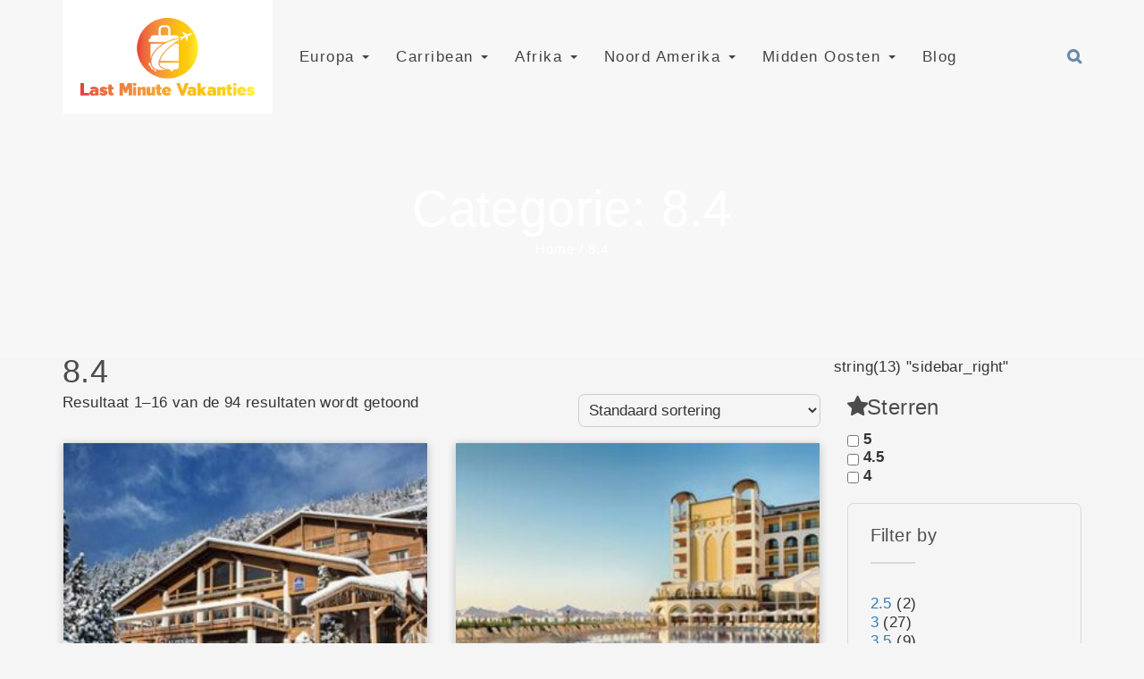

--- FILE ---
content_type: text/html; charset=UTF-8
request_url: https://www.last-minute-vakanties.nl/product-category/8-4/
body_size: 18033
content:
<!DOCTYPE html>
<html lang="nl-NL">
<head>
    <meta charset="UTF-8">
    <meta name="viewport" content="width=device-width, initial-scale=1">
    <link rel="profile" href="http://gmpg.org/xfn/11">

    

       
            <style type="text/css">
            
            </style>
            
            <noscript>
                <style type="text/css">
                    #woosome-preloader{
                        display:none !important;
                    }
                </style>
            </noscript>

  

        <meta name='robots' content='index, follow, max-image-preview:large, max-snippet:-1, max-video-preview:-1' />

	<!-- This site is optimized with the Yoast SEO plugin v26.8 - https://yoast.com/product/yoast-seo-wordpress/ -->
	<title>8.4 Archieven - De beste last minute vakanties vind je hier!</title>
	<link rel="canonical" href="https://www.last-minute-vakanties.nl/product-category/8-4/" />
	<link rel="next" href="https://www.last-minute-vakanties.nl/product-category/8-4/page/2/" />
	<meta property="og:locale" content="nl_NL" />
	<meta property="og:type" content="article" />
	<meta property="og:title" content="8.4 Archieven - De beste last minute vakanties vind je hier!" />
	<meta property="og:url" content="https://www.last-minute-vakanties.nl/product-category/8-4/" />
	<meta property="og:site_name" content="De beste last minute vakanties vind je hier!" />
	<meta name="twitter:card" content="summary_large_image" />
	<script type="application/ld+json" class="yoast-schema-graph">{"@context":"https://schema.org","@graph":[{"@type":"CollectionPage","@id":"https://www.last-minute-vakanties.nl/product-category/8-4/","url":"https://www.last-minute-vakanties.nl/product-category/8-4/","name":"8.4 Archieven - De beste last minute vakanties vind je hier!","isPartOf":{"@id":"https://www.last-minute-vakanties.nl/#website"},"primaryImageOfPage":{"@id":"https://www.last-minute-vakanties.nl/product-category/8-4/#primaryimage"},"image":{"@id":"https://www.last-minute-vakanties.nl/product-category/8-4/#primaryimage"},"thumbnailUrl":"https://www.last-minute-vakanties.nl/wp-content/uploads/2023/03/6F646FA3F58EFF53C2292E2FC3F9D3E2.jpg","breadcrumb":{"@id":"https://www.last-minute-vakanties.nl/product-category/8-4/#breadcrumb"},"inLanguage":"nl-NL"},{"@type":"ImageObject","inLanguage":"nl-NL","@id":"https://www.last-minute-vakanties.nl/product-category/8-4/#primaryimage","url":"https://www.last-minute-vakanties.nl/wp-content/uploads/2023/03/6F646FA3F58EFF53C2292E2FC3F9D3E2.jpg","contentUrl":"https://www.last-minute-vakanties.nl/wp-content/uploads/2023/03/6F646FA3F58EFF53C2292E2FC3F9D3E2.jpg","width":480,"height":320},{"@type":"BreadcrumbList","@id":"https://www.last-minute-vakanties.nl/product-category/8-4/#breadcrumb","itemListElement":[{"@type":"ListItem","position":1,"name":"Home","item":"https://www.last-minute-vakanties.nl/"},{"@type":"ListItem","position":2,"name":"8.4"}]},{"@type":"WebSite","@id":"https://www.last-minute-vakanties.nl/#website","url":"https://www.last-minute-vakanties.nl/","name":"De beste last minute vakanties vind je hier!","description":"Last minute vakanties voor iedereen","potentialAction":[{"@type":"SearchAction","target":{"@type":"EntryPoint","urlTemplate":"https://www.last-minute-vakanties.nl/?s={search_term_string}"},"query-input":{"@type":"PropertyValueSpecification","valueRequired":true,"valueName":"search_term_string"}}],"inLanguage":"nl-NL"}]}</script>
	<!-- / Yoast SEO plugin. -->


<link rel='dns-prefetch' href='//platform-api.sharethis.com' />
<link rel='dns-prefetch' href='//fonts.googleapis.com' />
<link rel="alternate" type="application/rss+xml" title="De beste last minute vakanties vind je hier! &raquo; feed" href="https://www.last-minute-vakanties.nl/feed/" />
<link rel="alternate" type="application/rss+xml" title="De beste last minute vakanties vind je hier! &raquo; reacties feed" href="https://www.last-minute-vakanties.nl/comments/feed/" />
<link rel="alternate" type="application/rss+xml" title="De beste last minute vakanties vind je hier! &raquo; 8.4 Categorie feed" href="https://www.last-minute-vakanties.nl/product-category/8-4/feed/" />
<style id='wp-img-auto-sizes-contain-inline-css' type='text/css'>
img:is([sizes=auto i],[sizes^="auto," i]){contain-intrinsic-size:3000px 1500px}
/*# sourceURL=wp-img-auto-sizes-contain-inline-css */
</style>
<link rel='stylesheet' id='font-awesome-css' href='https://www.last-minute-vakanties.nl/wp-content/plugins/woocommerce-ajax-filters/berocket/assets/css/font-awesome.min.css?ver=6.9' type='text/css' media='all' />
<link rel='stylesheet' id='berocket_aapf_widget-style-css' href='https://www.last-minute-vakanties.nl/wp-content/plugins/woocommerce-ajax-filters/assets/frontend/css/fullmain.min.css?ver=3.1.9.6' type='text/css' media='all' />
<style id='wp-emoji-styles-inline-css' type='text/css'>

	img.wp-smiley, img.emoji {
		display: inline !important;
		border: none !important;
		box-shadow: none !important;
		height: 1em !important;
		width: 1em !important;
		margin: 0 0.07em !important;
		vertical-align: -0.1em !important;
		background: none !important;
		padding: 0 !important;
	}
/*# sourceURL=wp-emoji-styles-inline-css */
</style>
<link rel='stylesheet' id='wp-block-library-css' href='https://www.last-minute-vakanties.nl/wp-includes/css/dist/block-library/style.min.css?ver=6.9' type='text/css' media='all' />
<style id='wp-block-library-theme-inline-css' type='text/css'>
.wp-block-audio :where(figcaption){color:#555;font-size:13px;text-align:center}.is-dark-theme .wp-block-audio :where(figcaption){color:#ffffffa6}.wp-block-audio{margin:0 0 1em}.wp-block-code{border:1px solid #ccc;border-radius:4px;font-family:Menlo,Consolas,monaco,monospace;padding:.8em 1em}.wp-block-embed :where(figcaption){color:#555;font-size:13px;text-align:center}.is-dark-theme .wp-block-embed :where(figcaption){color:#ffffffa6}.wp-block-embed{margin:0 0 1em}.blocks-gallery-caption{color:#555;font-size:13px;text-align:center}.is-dark-theme .blocks-gallery-caption{color:#ffffffa6}:root :where(.wp-block-image figcaption){color:#555;font-size:13px;text-align:center}.is-dark-theme :root :where(.wp-block-image figcaption){color:#ffffffa6}.wp-block-image{margin:0 0 1em}.wp-block-pullquote{border-bottom:4px solid;border-top:4px solid;color:currentColor;margin-bottom:1.75em}.wp-block-pullquote :where(cite),.wp-block-pullquote :where(footer),.wp-block-pullquote__citation{color:currentColor;font-size:.8125em;font-style:normal;text-transform:uppercase}.wp-block-quote{border-left:.25em solid;margin:0 0 1.75em;padding-left:1em}.wp-block-quote cite,.wp-block-quote footer{color:currentColor;font-size:.8125em;font-style:normal;position:relative}.wp-block-quote:where(.has-text-align-right){border-left:none;border-right:.25em solid;padding-left:0;padding-right:1em}.wp-block-quote:where(.has-text-align-center){border:none;padding-left:0}.wp-block-quote.is-large,.wp-block-quote.is-style-large,.wp-block-quote:where(.is-style-plain){border:none}.wp-block-search .wp-block-search__label{font-weight:700}.wp-block-search__button{border:1px solid #ccc;padding:.375em .625em}:where(.wp-block-group.has-background){padding:1.25em 2.375em}.wp-block-separator.has-css-opacity{opacity:.4}.wp-block-separator{border:none;border-bottom:2px solid;margin-left:auto;margin-right:auto}.wp-block-separator.has-alpha-channel-opacity{opacity:1}.wp-block-separator:not(.is-style-wide):not(.is-style-dots){width:100px}.wp-block-separator.has-background:not(.is-style-dots){border-bottom:none;height:1px}.wp-block-separator.has-background:not(.is-style-wide):not(.is-style-dots){height:2px}.wp-block-table{margin:0 0 1em}.wp-block-table td,.wp-block-table th{word-break:normal}.wp-block-table :where(figcaption){color:#555;font-size:13px;text-align:center}.is-dark-theme .wp-block-table :where(figcaption){color:#ffffffa6}.wp-block-video :where(figcaption){color:#555;font-size:13px;text-align:center}.is-dark-theme .wp-block-video :where(figcaption){color:#ffffffa6}.wp-block-video{margin:0 0 1em}:root :where(.wp-block-template-part.has-background){margin-bottom:0;margin-top:0;padding:1.25em 2.375em}
/*# sourceURL=/wp-includes/css/dist/block-library/theme.min.css */
</style>
<style id='classic-theme-styles-inline-css' type='text/css'>
/*! This file is auto-generated */
.wp-block-button__link{color:#fff;background-color:#32373c;border-radius:9999px;box-shadow:none;text-decoration:none;padding:calc(.667em + 2px) calc(1.333em + 2px);font-size:1.125em}.wp-block-file__button{background:#32373c;color:#fff;text-decoration:none}
/*# sourceURL=/wp-includes/css/classic-themes.min.css */
</style>
<link rel='stylesheet' id='wp-components-css' href='https://www.last-minute-vakanties.nl/wp-includes/css/dist/components/style.min.css?ver=6.9' type='text/css' media='all' />
<style id='global-styles-inline-css' type='text/css'>
:root{--wp--preset--aspect-ratio--square: 1;--wp--preset--aspect-ratio--4-3: 4/3;--wp--preset--aspect-ratio--3-4: 3/4;--wp--preset--aspect-ratio--3-2: 3/2;--wp--preset--aspect-ratio--2-3: 2/3;--wp--preset--aspect-ratio--16-9: 16/9;--wp--preset--aspect-ratio--9-16: 9/16;--wp--preset--color--black: #000000;--wp--preset--color--cyan-bluish-gray: #abb8c3;--wp--preset--color--white: #ffffff;--wp--preset--color--pale-pink: #f78da7;--wp--preset--color--vivid-red: #cf2e2e;--wp--preset--color--luminous-vivid-orange: #ff6900;--wp--preset--color--luminous-vivid-amber: #fcb900;--wp--preset--color--light-green-cyan: #7bdcb5;--wp--preset--color--vivid-green-cyan: #00d084;--wp--preset--color--pale-cyan-blue: #8ed1fc;--wp--preset--color--vivid-cyan-blue: #0693e3;--wp--preset--color--vivid-purple: #9b51e0;--wp--preset--color--radiance: #00a6ff;--wp--preset--color--meadow: #24C358;--wp--preset--color--sunset-orange: #FF4A52;--wp--preset--color--jackson-purple: #311B92;--wp--preset--color--orange: #f37321;--wp--preset--color--body-bg: #f5f5f5;--wp--preset--color--primary-text: #424242;--wp--preset--color--secondary-text: #616161;--wp--preset--gradient--vivid-cyan-blue-to-vivid-purple: linear-gradient(135deg,rgb(6,147,227) 0%,rgb(155,81,224) 100%);--wp--preset--gradient--light-green-cyan-to-vivid-green-cyan: linear-gradient(135deg,rgb(122,220,180) 0%,rgb(0,208,130) 100%);--wp--preset--gradient--luminous-vivid-amber-to-luminous-vivid-orange: linear-gradient(135deg,rgb(252,185,0) 0%,rgb(255,105,0) 100%);--wp--preset--gradient--luminous-vivid-orange-to-vivid-red: linear-gradient(135deg,rgb(255,105,0) 0%,rgb(207,46,46) 100%);--wp--preset--gradient--very-light-gray-to-cyan-bluish-gray: linear-gradient(135deg,rgb(238,238,238) 0%,rgb(169,184,195) 100%);--wp--preset--gradient--cool-to-warm-spectrum: linear-gradient(135deg,rgb(74,234,220) 0%,rgb(151,120,209) 20%,rgb(207,42,186) 40%,rgb(238,44,130) 60%,rgb(251,105,98) 80%,rgb(254,248,76) 100%);--wp--preset--gradient--blush-light-purple: linear-gradient(135deg,rgb(255,206,236) 0%,rgb(152,150,240) 100%);--wp--preset--gradient--blush-bordeaux: linear-gradient(135deg,rgb(254,205,165) 0%,rgb(254,45,45) 50%,rgb(107,0,62) 100%);--wp--preset--gradient--luminous-dusk: linear-gradient(135deg,rgb(255,203,112) 0%,rgb(199,81,192) 50%,rgb(65,88,208) 100%);--wp--preset--gradient--pale-ocean: linear-gradient(135deg,rgb(255,245,203) 0%,rgb(182,227,212) 50%,rgb(51,167,181) 100%);--wp--preset--gradient--electric-grass: linear-gradient(135deg,rgb(202,248,128) 0%,rgb(113,206,126) 100%);--wp--preset--gradient--midnight: linear-gradient(135deg,rgb(2,3,129) 0%,rgb(40,116,252) 100%);--wp--preset--font-size--small: 13px;--wp--preset--font-size--medium: 20px;--wp--preset--font-size--large: 36px;--wp--preset--font-size--x-large: 42px;--wp--preset--spacing--20: 0.44rem;--wp--preset--spacing--30: 0.67rem;--wp--preset--spacing--40: 1rem;--wp--preset--spacing--50: 1.5rem;--wp--preset--spacing--60: 2.25rem;--wp--preset--spacing--70: 3.38rem;--wp--preset--spacing--80: 5.06rem;--wp--preset--shadow--natural: 6px 6px 9px rgba(0, 0, 0, 0.2);--wp--preset--shadow--deep: 12px 12px 50px rgba(0, 0, 0, 0.4);--wp--preset--shadow--sharp: 6px 6px 0px rgba(0, 0, 0, 0.2);--wp--preset--shadow--outlined: 6px 6px 0px -3px rgb(255, 255, 255), 6px 6px rgb(0, 0, 0);--wp--preset--shadow--crisp: 6px 6px 0px rgb(0, 0, 0);}:where(.is-layout-flex){gap: 0.5em;}:where(.is-layout-grid){gap: 0.5em;}body .is-layout-flex{display: flex;}.is-layout-flex{flex-wrap: wrap;align-items: center;}.is-layout-flex > :is(*, div){margin: 0;}body .is-layout-grid{display: grid;}.is-layout-grid > :is(*, div){margin: 0;}:where(.wp-block-columns.is-layout-flex){gap: 2em;}:where(.wp-block-columns.is-layout-grid){gap: 2em;}:where(.wp-block-post-template.is-layout-flex){gap: 1.25em;}:where(.wp-block-post-template.is-layout-grid){gap: 1.25em;}.has-black-color{color: var(--wp--preset--color--black) !important;}.has-cyan-bluish-gray-color{color: var(--wp--preset--color--cyan-bluish-gray) !important;}.has-white-color{color: var(--wp--preset--color--white) !important;}.has-pale-pink-color{color: var(--wp--preset--color--pale-pink) !important;}.has-vivid-red-color{color: var(--wp--preset--color--vivid-red) !important;}.has-luminous-vivid-orange-color{color: var(--wp--preset--color--luminous-vivid-orange) !important;}.has-luminous-vivid-amber-color{color: var(--wp--preset--color--luminous-vivid-amber) !important;}.has-light-green-cyan-color{color: var(--wp--preset--color--light-green-cyan) !important;}.has-vivid-green-cyan-color{color: var(--wp--preset--color--vivid-green-cyan) !important;}.has-pale-cyan-blue-color{color: var(--wp--preset--color--pale-cyan-blue) !important;}.has-vivid-cyan-blue-color{color: var(--wp--preset--color--vivid-cyan-blue) !important;}.has-vivid-purple-color{color: var(--wp--preset--color--vivid-purple) !important;}.has-black-background-color{background-color: var(--wp--preset--color--black) !important;}.has-cyan-bluish-gray-background-color{background-color: var(--wp--preset--color--cyan-bluish-gray) !important;}.has-white-background-color{background-color: var(--wp--preset--color--white) !important;}.has-pale-pink-background-color{background-color: var(--wp--preset--color--pale-pink) !important;}.has-vivid-red-background-color{background-color: var(--wp--preset--color--vivid-red) !important;}.has-luminous-vivid-orange-background-color{background-color: var(--wp--preset--color--luminous-vivid-orange) !important;}.has-luminous-vivid-amber-background-color{background-color: var(--wp--preset--color--luminous-vivid-amber) !important;}.has-light-green-cyan-background-color{background-color: var(--wp--preset--color--light-green-cyan) !important;}.has-vivid-green-cyan-background-color{background-color: var(--wp--preset--color--vivid-green-cyan) !important;}.has-pale-cyan-blue-background-color{background-color: var(--wp--preset--color--pale-cyan-blue) !important;}.has-vivid-cyan-blue-background-color{background-color: var(--wp--preset--color--vivid-cyan-blue) !important;}.has-vivid-purple-background-color{background-color: var(--wp--preset--color--vivid-purple) !important;}.has-black-border-color{border-color: var(--wp--preset--color--black) !important;}.has-cyan-bluish-gray-border-color{border-color: var(--wp--preset--color--cyan-bluish-gray) !important;}.has-white-border-color{border-color: var(--wp--preset--color--white) !important;}.has-pale-pink-border-color{border-color: var(--wp--preset--color--pale-pink) !important;}.has-vivid-red-border-color{border-color: var(--wp--preset--color--vivid-red) !important;}.has-luminous-vivid-orange-border-color{border-color: var(--wp--preset--color--luminous-vivid-orange) !important;}.has-luminous-vivid-amber-border-color{border-color: var(--wp--preset--color--luminous-vivid-amber) !important;}.has-light-green-cyan-border-color{border-color: var(--wp--preset--color--light-green-cyan) !important;}.has-vivid-green-cyan-border-color{border-color: var(--wp--preset--color--vivid-green-cyan) !important;}.has-pale-cyan-blue-border-color{border-color: var(--wp--preset--color--pale-cyan-blue) !important;}.has-vivid-cyan-blue-border-color{border-color: var(--wp--preset--color--vivid-cyan-blue) !important;}.has-vivid-purple-border-color{border-color: var(--wp--preset--color--vivid-purple) !important;}.has-vivid-cyan-blue-to-vivid-purple-gradient-background{background: var(--wp--preset--gradient--vivid-cyan-blue-to-vivid-purple) !important;}.has-light-green-cyan-to-vivid-green-cyan-gradient-background{background: var(--wp--preset--gradient--light-green-cyan-to-vivid-green-cyan) !important;}.has-luminous-vivid-amber-to-luminous-vivid-orange-gradient-background{background: var(--wp--preset--gradient--luminous-vivid-amber-to-luminous-vivid-orange) !important;}.has-luminous-vivid-orange-to-vivid-red-gradient-background{background: var(--wp--preset--gradient--luminous-vivid-orange-to-vivid-red) !important;}.has-very-light-gray-to-cyan-bluish-gray-gradient-background{background: var(--wp--preset--gradient--very-light-gray-to-cyan-bluish-gray) !important;}.has-cool-to-warm-spectrum-gradient-background{background: var(--wp--preset--gradient--cool-to-warm-spectrum) !important;}.has-blush-light-purple-gradient-background{background: var(--wp--preset--gradient--blush-light-purple) !important;}.has-blush-bordeaux-gradient-background{background: var(--wp--preset--gradient--blush-bordeaux) !important;}.has-luminous-dusk-gradient-background{background: var(--wp--preset--gradient--luminous-dusk) !important;}.has-pale-ocean-gradient-background{background: var(--wp--preset--gradient--pale-ocean) !important;}.has-electric-grass-gradient-background{background: var(--wp--preset--gradient--electric-grass) !important;}.has-midnight-gradient-background{background: var(--wp--preset--gradient--midnight) !important;}.has-small-font-size{font-size: var(--wp--preset--font-size--small) !important;}.has-medium-font-size{font-size: var(--wp--preset--font-size--medium) !important;}.has-large-font-size{font-size: var(--wp--preset--font-size--large) !important;}.has-x-large-font-size{font-size: var(--wp--preset--font-size--x-large) !important;}
:where(.wp-block-post-template.is-layout-flex){gap: 1.25em;}:where(.wp-block-post-template.is-layout-grid){gap: 1.25em;}
:where(.wp-block-term-template.is-layout-flex){gap: 1.25em;}:where(.wp-block-term-template.is-layout-grid){gap: 1.25em;}
:where(.wp-block-columns.is-layout-flex){gap: 2em;}:where(.wp-block-columns.is-layout-grid){gap: 2em;}
:root :where(.wp-block-pullquote){font-size: 1.5em;line-height: 1.6;}
/*# sourceURL=global-styles-inline-css */
</style>
<link rel='stylesheet' id='lws-public-css' href='https://www.last-minute-vakanties.nl/wp-content/plugins/live-weather-station/public/css/live-weather-station-public.min.css?ver=3.8.13' type='text/css' media='all' />
<link rel='stylesheet' id='woocommerce-layout-css' href='https://www.last-minute-vakanties.nl/wp-content/plugins/woocommerce/assets/css/woocommerce-layout.css?ver=10.4.3' type='text/css' media='all' />
<link rel='stylesheet' id='woocommerce-smallscreen-css' href='https://www.last-minute-vakanties.nl/wp-content/plugins/woocommerce/assets/css/woocommerce-smallscreen.css?ver=10.4.3' type='text/css' media='only screen and (max-width: 768px)' />
<link rel='stylesheet' id='woocommerce-general-css' href='https://www.last-minute-vakanties.nl/wp-content/plugins/woocommerce/assets/css/woocommerce.css?ver=10.4.3' type='text/css' media='all' />
<style id='woocommerce-inline-inline-css' type='text/css'>
.woocommerce form .form-row .required { visibility: visible; }
/*# sourceURL=woocommerce-inline-inline-css */
</style>
<link rel='stylesheet' id='valley-style-css' href='https://www.last-minute-vakanties.nl/wp-content/themes/valley/style.css?ver=6.9' type='text/css' media='all' />
<link rel='stylesheet' id='valley-google-fonts-css' href='//fonts.googleapis.com/css?family=Open%2BSans%3A400%2C600%2C700%7COxygen%3A400%2C70%7CCookie%7CLato%3A300%2C400%2C700&#038;ver=1.0' type='text/css' media='all' />
<link rel='stylesheet' id='blanka-css' href='https://www.last-minute-vakanties.nl/wp-content/themes/valley/dist/fonts/blanka/blanka.css?ver=6.9' type='text/css' media='all' />
<link rel='stylesheet' id='bootstrap-css' href='https://www.last-minute-vakanties.nl/wp-content/themes/valley/dist/css/bootstrap.css?ver=6.9' type='text/css' media='all' />
<link rel='stylesheet' id='jquery-ui-css' href='https://www.last-minute-vakanties.nl/wp-content/themes/valley/dist/css/jquery-ui.css?ver=6.9' type='text/css' media='all' />
<link rel='stylesheet' id='animate-css-css' href='https://www.last-minute-vakanties.nl/wp-content/themes/valley/dist/css/animate.css?ver=6.9' type='text/css' media='all' />
<link rel='stylesheet' id='valley-font-awesome-5-css' href='https://www.last-minute-vakanties.nl/wp-content/themes/valley/dist/fonts/font-awesome-5.css?ver=6.9' type='text/css' media='all' />
<link rel='stylesheet' id='owl-carousel-css' href='https://www.last-minute-vakanties.nl/wp-content/themes/valley/dist/css/owl.carousel.css?ver=6.9' type='text/css' media='all' />
<link rel='stylesheet' id='magnific-popup-css' href='https://www.last-minute-vakanties.nl/wp-content/themes/valley/dist/css/magnific-popup.css?ver=6.9' type='text/css' media='all' />
<link rel='stylesheet' id='valley-main-css-css' href='https://www.last-minute-vakanties.nl/wp-content/themes/valley/dist/css/radiance.css?ver=1.0' type='text/css' media='all' />
<script type="text/javascript" src="https://www.last-minute-vakanties.nl/wp-includes/js/jquery/jquery.min.js?ver=3.7.1" id="jquery-core-js"></script>
<script type="text/javascript" src="https://www.last-minute-vakanties.nl/wp-includes/js/jquery/jquery-migrate.min.js?ver=3.4.1" id="jquery-migrate-js"></script>
<script type="text/javascript" src="https://www.last-minute-vakanties.nl/wp-content/plugins/woocommerce/assets/js/jquery-blockui/jquery.blockUI.min.js?ver=2.7.0-wc.10.4.3" id="wc-jquery-blockui-js" defer="defer" data-wp-strategy="defer"></script>
<script type="text/javascript" id="wc-add-to-cart-js-extra">
/* <![CDATA[ */
var wc_add_to_cart_params = {"ajax_url":"/wp-admin/admin-ajax.php","wc_ajax_url":"/?wc-ajax=%%endpoint%%","i18n_view_cart":"Bekijk winkelwagen","cart_url":"https://www.last-minute-vakanties.nl","is_cart":"","cart_redirect_after_add":"no"};
//# sourceURL=wc-add-to-cart-js-extra
/* ]]> */
</script>
<script type="text/javascript" src="https://www.last-minute-vakanties.nl/wp-content/plugins/woocommerce/assets/js/frontend/add-to-cart.min.js?ver=10.4.3" id="wc-add-to-cart-js" defer="defer" data-wp-strategy="defer"></script>
<script type="text/javascript" src="https://www.last-minute-vakanties.nl/wp-content/plugins/woocommerce/assets/js/js-cookie/js.cookie.min.js?ver=2.1.4-wc.10.4.3" id="wc-js-cookie-js" defer="defer" data-wp-strategy="defer"></script>
<script type="text/javascript" id="woocommerce-js-extra">
/* <![CDATA[ */
var woocommerce_params = {"ajax_url":"/wp-admin/admin-ajax.php","wc_ajax_url":"/?wc-ajax=%%endpoint%%","i18n_password_show":"Wachtwoord weergeven","i18n_password_hide":"Wachtwoord verbergen"};
//# sourceURL=woocommerce-js-extra
/* ]]> */
</script>
<script type="text/javascript" src="https://www.last-minute-vakanties.nl/wp-content/plugins/woocommerce/assets/js/frontend/woocommerce.min.js?ver=10.4.3" id="woocommerce-js" defer="defer" data-wp-strategy="defer"></script>
<script type="text/javascript" src="//platform-api.sharethis.com/js/sharethis.js#source=googleanalytics-wordpress#product=ga&amp;property=6300a73fa2413d00197af708" id="googleanalytics-platform-sharethis-js"></script>
<link rel="https://api.w.org/" href="https://www.last-minute-vakanties.nl/wp-json/" /><link rel="alternate" title="JSON" type="application/json" href="https://www.last-minute-vakanties.nl/wp-json/wp/v2/product_cat/7027" /><link rel="EditURI" type="application/rsd+xml" title="RSD" href="https://www.last-minute-vakanties.nl/xmlrpc.php?rsd" />
<meta name="generator" content="WordPress 6.9" />
<meta name="generator" content="WooCommerce 10.4.3" />
<meta name="generator" content="Redux 4.5.10" /><script src="https://analytics.ahrefs.com/analytics.js" data-key="i2vl72nx2jup71Sp8dyqFQ" async></script>	<noscript><style>.woocommerce-product-gallery{ opacity: 1 !important; }</style></noscript>
	<meta name="generator" content="Elementor 3.34.2; features: additional_custom_breakpoints; settings: css_print_method-external, google_font-enabled, font_display-auto">
<script>
(function() {
	(function (i, s, o, g, r, a, m) {
		i['GoogleAnalyticsObject'] = r;
		i[r] = i[r] || function () {
				(i[r].q = i[r].q || []).push(arguments)
			}, i[r].l = 1 * new Date();
		a = s.createElement(o),
			m = s.getElementsByTagName(o)[0];
		a.async = 1;
		a.src = g;
		m.parentNode.insertBefore(a, m)
	})(window, document, 'script', 'https://google-analytics.com/analytics.js', 'ga');

	ga('create', 'UA-170908861-1', 'auto');
			ga('send', 'pageview');
	})();
</script>
			<style>
				.e-con.e-parent:nth-of-type(n+4):not(.e-lazyloaded):not(.e-no-lazyload),
				.e-con.e-parent:nth-of-type(n+4):not(.e-lazyloaded):not(.e-no-lazyload) * {
					background-image: none !important;
				}
				@media screen and (max-height: 1024px) {
					.e-con.e-parent:nth-of-type(n+3):not(.e-lazyloaded):not(.e-no-lazyload),
					.e-con.e-parent:nth-of-type(n+3):not(.e-lazyloaded):not(.e-no-lazyload) * {
						background-image: none !important;
					}
				}
				@media screen and (max-height: 640px) {
					.e-con.e-parent:nth-of-type(n+2):not(.e-lazyloaded):not(.e-no-lazyload),
					.e-con.e-parent:nth-of-type(n+2):not(.e-lazyloaded):not(.e-no-lazyload) * {
						background-image: none !important;
					}
				}
			</style>
				<style type="text/css">
			.site-title a,
		.site-description {
			color: #000000;
		}
		</style>
	<meta name="generator" content="Powered by Slider Revolution 6.6.5 - responsive, Mobile-Friendly Slider Plugin for WordPress with comfortable drag and drop interface." />
<style type="text/css">.wpgs-for .slick-arrow::before,.wpgs-nav .slick-prev::before, .wpgs-nav .slick-next::before{color:#000;}.fancybox-bg{background-color:rgba(10,0,0,0.75);}.fancybox-caption,.fancybox-infobar{color:#fff;}.wpgs-nav .slick-slide{border-color:transparent}.wpgs-nav .slick-current{border-color:#000}.wpgs-video-wrapper{min-height:500px;}</style><link rel="icon" href="https://www.last-minute-vakanties.nl/wp-content/uploads/2020/07/cropped-Logo-zonder-payoff-32x32.jpg" sizes="32x32" />
<link rel="icon" href="https://www.last-minute-vakanties.nl/wp-content/uploads/2020/07/cropped-Logo-zonder-payoff-192x192.jpg" sizes="192x192" />
<link rel="apple-touch-icon" href="https://www.last-minute-vakanties.nl/wp-content/uploads/2020/07/cropped-Logo-zonder-payoff-180x180.jpg" />
<meta name="msapplication-TileImage" content="https://www.last-minute-vakanties.nl/wp-content/uploads/2020/07/cropped-Logo-zonder-payoff-270x270.jpg" />
<script>function setREVStartSize(e){
			//window.requestAnimationFrame(function() {
				window.RSIW = window.RSIW===undefined ? window.innerWidth : window.RSIW;
				window.RSIH = window.RSIH===undefined ? window.innerHeight : window.RSIH;
				try {
					var pw = document.getElementById(e.c).parentNode.offsetWidth,
						newh;
					pw = pw===0 || isNaN(pw) || (e.l=="fullwidth" || e.layout=="fullwidth") ? window.RSIW : pw;
					e.tabw = e.tabw===undefined ? 0 : parseInt(e.tabw);
					e.thumbw = e.thumbw===undefined ? 0 : parseInt(e.thumbw);
					e.tabh = e.tabh===undefined ? 0 : parseInt(e.tabh);
					e.thumbh = e.thumbh===undefined ? 0 : parseInt(e.thumbh);
					e.tabhide = e.tabhide===undefined ? 0 : parseInt(e.tabhide);
					e.thumbhide = e.thumbhide===undefined ? 0 : parseInt(e.thumbhide);
					e.mh = e.mh===undefined || e.mh=="" || e.mh==="auto" ? 0 : parseInt(e.mh,0);
					if(e.layout==="fullscreen" || e.l==="fullscreen")
						newh = Math.max(e.mh,window.RSIH);
					else{
						e.gw = Array.isArray(e.gw) ? e.gw : [e.gw];
						for (var i in e.rl) if (e.gw[i]===undefined || e.gw[i]===0) e.gw[i] = e.gw[i-1];
						e.gh = e.el===undefined || e.el==="" || (Array.isArray(e.el) && e.el.length==0)? e.gh : e.el;
						e.gh = Array.isArray(e.gh) ? e.gh : [e.gh];
						for (var i in e.rl) if (e.gh[i]===undefined || e.gh[i]===0) e.gh[i] = e.gh[i-1];
											
						var nl = new Array(e.rl.length),
							ix = 0,
							sl;
						e.tabw = e.tabhide>=pw ? 0 : e.tabw;
						e.thumbw = e.thumbhide>=pw ? 0 : e.thumbw;
						e.tabh = e.tabhide>=pw ? 0 : e.tabh;
						e.thumbh = e.thumbhide>=pw ? 0 : e.thumbh;
						for (var i in e.rl) nl[i] = e.rl[i]<window.RSIW ? 0 : e.rl[i];
						sl = nl[0];
						for (var i in nl) if (sl>nl[i] && nl[i]>0) { sl = nl[i]; ix=i;}
						var m = pw>(e.gw[ix]+e.tabw+e.thumbw) ? 1 : (pw-(e.tabw+e.thumbw)) / (e.gw[ix]);
						newh =  (e.gh[ix] * m) + (e.tabh + e.thumbh);
					}
					var el = document.getElementById(e.c);
					if (el!==null && el) el.style.height = newh+"px";
					el = document.getElementById(e.c+"_wrapper");
					if (el!==null && el) {
						el.style.height = newh+"px";
						el.style.display = "block";
					}
				} catch(e){
					console.log("Failure at Presize of Slider:" + e)
				}
			//});
		  };</script>
<style id="valley_options-dynamic-css" title="dynamic-css" class="redux-options-output">.header-2 .site-branding, .header-2 .site-branding{background:#ffffff;}.header-2.position-absolute .header-2-wrapper .contact, .header-2.position-absolute .header-2-wrapper .search .search-icon, .header-2.position-fixed .header-2-wrapper .contact, .header-2.position-fixed .header-2-wrapper .search .search-icon{color:#ffffff;}.header-2 .header-2-wrapper .contact, .header-2 .header-2-wrapper .search .search-icon{color:#6989aa;}header.site-header .valley-nav ul.nav > .menu-item > a:before{background-color:#6989aa;}.default-header:before, .site-header:before, .main-destination-page:before, .main-adventure-page:before, .main-adventure_type-page:before, .main-region-page:before, .main-archive-page:before, .travel-single-page-header:before, .main-blog-page:before, .main-shop-page:before{background-color:rgba(255,255,255,0.19);}h1,h2,h3,h4,h5,h6{font-family:Arial, Helvetica, sans-serif;line-height:30px;font-weight:400;font-style:normal;color:#4c4c4c;}body{font-family:Arial, Helvetica, sans-serif;line-height:20px;font-weight:400;font-style:normal;color:#333333;font-size:17px;}.site-footer .widget p, .site-footer h1, .site-footer h2, .site-footer h3, .site-footer h4, .site-footer h5, .site-footer h6, .site-footer .widget_nav_menu .menu .menu-item a, .site-footer .copyright-text, .site-footer .copyright-text a, .site-footer .footer-social-wrapper{color:#000;}</style>
</head>

<body class="archive tax-product_cat term-8-4 term-7027 wp-embed-responsive wp-theme-valley theme-valley woocommerce woocommerce-page woocommerce-no-js hfeed elementor-default elementor-kit-3635">

<!-- For offcanvas menu start -->
<div class="tx-site-container " id="tx-site-container">
        
    
    <div class="tx-site-pusher">
        <div class="tx-site-content">
            <div class="tx-site-content-inner">
                <!-- For offcanvas menu start  end-->

                <!-- Start of the /.page -->
                <div id="page" class="site">
                <!-- Don't touch above line -->

                    <a class="skip-link screen-reader-text"
                       href="#content">
                       Skip to content                    </a>

                                                    <header id="masthead" class="site-header header-2  main-archive-page"
                            style="background:url('');">
                        
                                                     <!-- do stuff for other page -->
                            <div class="header-wrapper">
                                <div class="container header-2-wrapper">
                                                   <!--  <div class="row">
                                <div class="col-md-6"> -->
                                                                <!--            site branding logo -->
                                    <div class="site-branding">
                                                                                    <a href="https://www.last-minute-vakanties.nl/">
                                                <img width="250" height="112" src="https://www.last-minute-vakanties.nl/wp-content/uploads/2020/08/Logo-Last-Minute-Vakantie-250.png" class="attachment-full size-full" alt="Logo Last Minute Vakantie" decoding="async" />                                            </a>

                                        
                                       


                                    </div>
                            <!--            End of site branding logo-->


                                    <!--            right side menu-->
                                    <div class="menu-right-side" data-hover="dropdown" data-animations="zoomIn fadeInLeft fadeInDown fadeInRight">
                                        <div id="valley-menu-1" class="navbar-collapse collapse valley-nav"><ul id="menu-primary" class="nav navbar-nav"><li id="menu-item-29778" class="menu-item menu-item-type-post_type menu-item-object-page menu-item-has-children menu-item-29778 dropdown"><a title="Europa" href="https://www.last-minute-vakanties.nl/europa/" data-toggle="dropdown" class="dropdown-toggle" aria-haspopup="true">Europa <span class="caret"></span></a>
<ul role="menu" class=" dropdown-menu">
	<li id="menu-item-33126" class="menu-item menu-item-type-post_type menu-item-object-page menu-item-33126"><a title="Spanje" href="https://www.last-minute-vakanties.nl/europa/last-minutes-spanje/">Spanje</a></li>
	<li id="menu-item-33122" class="menu-item menu-item-type-post_type menu-item-object-page menu-item-33122"><a title="Canarische eilanden" href="https://www.last-minute-vakanties.nl/europa/last-minutes-canarische-eilanden/">Canarische eilanden</a></li>
	<li id="menu-item-76321" class="menu-item menu-item-type-post_type menu-item-object-page menu-item-76321"><a title="Griekenland" href="https://www.last-minute-vakanties.nl/europa/last-minutes-griekenland/">Griekenland</a></li>
	<li id="menu-item-33123" class="menu-item menu-item-type-post_type menu-item-object-page menu-item-33123"><a title="Italie" href="https://www.last-minute-vakanties.nl/europa/last-minutes-italie/">Italie</a></li>
	<li id="menu-item-76499" class="menu-item menu-item-type-post_type menu-item-object-page menu-item-76499"><a title="Nederland" href="https://www.last-minute-vakanties.nl/europa/last-minutes-nederland/">Nederland</a></li>
	<li id="menu-item-33124" class="menu-item menu-item-type-post_type menu-item-object-page menu-item-33124"><a title="Kroatie" href="https://www.last-minute-vakanties.nl/europa/last-minutes-kroatie/">Kroatie</a></li>
	<li id="menu-item-76500" class="menu-item menu-item-type-post_type menu-item-object-page menu-item-76500"><a title="Portugal" href="https://www.last-minute-vakanties.nl/europa/last-minutes-portugal/">Portugal</a></li>
	<li id="menu-item-75997" class="menu-item menu-item-type-post_type menu-item-object-page menu-item-75997"><a title="Frankrijk" href="https://www.last-minute-vakanties.nl/europa/last-minute-vakanties-frankrijk/">Frankrijk</a></li>
</ul>
</li>
<li id="menu-item-29776" class="menu-item menu-item-type-post_type menu-item-object-page menu-item-has-children menu-item-29776 dropdown"><a title="Carribean" href="https://www.last-minute-vakanties.nl/carribean/" data-toggle="dropdown" class="dropdown-toggle" aria-haspopup="true">Carribean <span class="caret"></span></a>
<ul role="menu" class=" dropdown-menu">
	<li id="menu-item-33131" class="menu-item menu-item-type-post_type menu-item-object-page menu-item-33131"><a title="Mexico" href="https://www.last-minute-vakanties.nl/carribean/last-minutes-mexico/">Mexico</a></li>
	<li id="menu-item-33130" class="menu-item menu-item-type-post_type menu-item-object-page menu-item-33130"><a title="Dominicaanse Republiek" href="https://www.last-minute-vakanties.nl/carribean/last-minutes-dominicaanse-republiek/">Dominicaanse Republiek</a></li>
	<li id="menu-item-33159" class="menu-item menu-item-type-post_type menu-item-object-page menu-item-33159"><a title="Jamaica" href="https://www.last-minute-vakanties.nl/carribean/last-minutes-jamaica/">Jamaica</a></li>
	<li id="menu-item-33128" class="menu-item menu-item-type-post_type menu-item-object-page menu-item-33128"><a title="Cuba" href="https://www.last-minute-vakanties.nl/carribean/last-minutes-cuba/">Cuba</a></li>
	<li id="menu-item-33129" class="menu-item menu-item-type-post_type menu-item-object-page menu-item-33129"><a title="Curacao" href="https://www.last-minute-vakanties.nl/carribean/last-minutes-curacao/">Curacao</a></li>
</ul>
</li>
<li id="menu-item-29779" class="menu-item menu-item-type-post_type menu-item-object-page menu-item-has-children menu-item-29779 dropdown"><a title="Afrika" href="https://www.last-minute-vakanties.nl/afrika/" data-toggle="dropdown" class="dropdown-toggle" aria-haspopup="true">Afrika <span class="caret"></span></a>
<ul role="menu" class=" dropdown-menu">
	<li id="menu-item-33120" class="menu-item menu-item-type-post_type menu-item-object-page menu-item-33120"><a title="Kaapverdie" href="https://www.last-minute-vakanties.nl/afrika/last-minutes-kaapverdie/">Kaapverdie</a></li>
	<li id="menu-item-33121" class="menu-item menu-item-type-post_type menu-item-object-page menu-item-33121"><a title="Marokko" href="https://www.last-minute-vakanties.nl/afrika/last-minutes-marokko/">Marokko</a></li>
	<li id="menu-item-33118" class="menu-item menu-item-type-post_type menu-item-object-page menu-item-33118"><a title="Egypte" href="https://www.last-minute-vakanties.nl/afrika/last-minutes-egypte/">Egypte</a></li>
	<li id="menu-item-33119" class="menu-item menu-item-type-post_type menu-item-object-page menu-item-33119"><a title="Gambia" href="https://www.last-minute-vakanties.nl/afrika/last-minutes-gambia/">Gambia</a></li>
</ul>
</li>
<li id="menu-item-29775" class="menu-item menu-item-type-post_type menu-item-object-page menu-item-has-children menu-item-29775 dropdown"><a title="Noord Amerika" href="https://www.last-minute-vakanties.nl/noord-amerika/" data-toggle="dropdown" class="dropdown-toggle" aria-haspopup="true">Noord Amerika <span class="caret"></span></a>
<ul role="menu" class=" dropdown-menu">
	<li id="menu-item-33132" class="menu-item menu-item-type-post_type menu-item-object-page menu-item-33132"><a title="Amerika" href="https://www.last-minute-vakanties.nl/noord-amerika/last-minutes-amerika/">Amerika</a></li>
	<li id="menu-item-33134" class="menu-item menu-item-type-post_type menu-item-object-page menu-item-33134"><a title="Disney" href="https://www.last-minute-vakanties.nl/noord-amerika/last-minutes-disney/">Disney</a></li>
	<li id="menu-item-33135" class="menu-item menu-item-type-post_type menu-item-object-page menu-item-33135"><a title="Florida" href="https://www.last-minute-vakanties.nl/noord-amerika/last-minutes-florida/">Florida</a></li>
	<li id="menu-item-33133" class="menu-item menu-item-type-post_type menu-item-object-page menu-item-33133"><a title="Californië" href="https://www.last-minute-vakanties.nl/noord-amerika/last-minutes-californie/">Californië</a></li>
</ul>
</li>
<li id="menu-item-30714" class="menu-item menu-item-type-post_type menu-item-object-page menu-item-has-children menu-item-30714 dropdown"><a title="Midden Oosten" href="https://www.last-minute-vakanties.nl/midden-oosten/" data-toggle="dropdown" class="dropdown-toggle" aria-haspopup="true">Midden Oosten <span class="caret"></span></a>
<ul role="menu" class=" dropdown-menu">
	<li id="menu-item-33137" class="menu-item menu-item-type-post_type menu-item-object-page menu-item-33137"><a title="Verenigde Arabische Emiraten" href="https://www.last-minute-vakanties.nl/midden-oosten/last-minutes-verenigde-arabische-emiraten/">Verenigde Arabische Emiraten</a></li>
	<li id="menu-item-33136" class="menu-item menu-item-type-post_type menu-item-object-page menu-item-33136"><a title="Dubai" href="https://www.last-minute-vakanties.nl/midden-oosten/last-minutes-dubai/">Dubai</a></li>
</ul>
</li>
<li id="menu-item-3808" class="menu-item menu-item-type-post_type menu-item-object-page menu-item-3808"><a title="Blog" href="https://www.last-minute-vakanties.nl/blog/">Blog</a></li>
</ul></div>                                    </div>
                                                                
                                    <div class="search">
                                                <span class="search-icon" onclick="document.getElementById('valley-modal-search').style.display='block'" style="width:auto;">
           
            <i class="fa fa-search"></i>
            <!-- <img src="http://demo.themexpert.com/wordpress/magmax/wp-content/uploads/2018/05/search-white.png"> -->
        </span>
                <div id="valley-modal-search" class="valley-search-modal">
            <div class="modal-content animate">
                <div  class="cross-icon cross-delete">
                    <span class="cross-x-mark animateXMark">
                      <span class="cross-delete-line cross-delete-left"></span>
                      <span class="cross-delete-line cross-delete-right"></span>
                    </span>
                </div>
                <div class="container ">
                    <h2 class="valley-title">
                        Search                    </h2>
                    <div class="valley-search-form">
                        <form action="https://www.last-minute-vakanties.nl/" method="get" class="form-inline search-form">
            <input type="search" name="s" class="form-control search-field" placeholder="enter keywords ...">
            <button class="search-submit" type="submit"><i class="fa fa-search"></i></button>
        </form>                    </div>
                </div>
            </div>
        </div>
                                            </div>
                                    <!--end of menu - 1 -->
                                                                             <!-- mobile menu 1 -->
                                        <div class="phone">
                                            <nav role="navigation" class="hambarger-menu">
                                                <div id="menuToggle">
                                                  <input type="checkbox" />
                                                    <span></span>
                                                    <span></span>
                                                    <span></span>
                                                   <ul id="menu" class="menu"><li id="menu-item-29773" class="menu-item menu-item-type-post_type menu-item-object-page menu-item-29773"><a href="https://www.last-minute-vakanties.nl/europa/">Europa</a></li>
<li id="menu-item-29771" class="menu-item menu-item-type-post_type menu-item-object-page menu-item-29771"><a href="https://www.last-minute-vakanties.nl/carribean/">Carribean</a></li>
<li id="menu-item-29774" class="menu-item menu-item-type-post_type menu-item-object-page menu-item-29774"><a href="https://www.last-minute-vakanties.nl/afrika/">Afrika</a></li>
<li id="menu-item-29770" class="menu-item menu-item-type-post_type menu-item-object-page menu-item-29770"><a href="https://www.last-minute-vakanties.nl/noord-amerika/">Noord Amerika</a></li>
<li id="menu-item-30713" class="menu-item menu-item-type-post_type menu-item-object-page menu-item-30713"><a href="https://www.last-minute-vakanties.nl/midden-oosten/">Midden Oosten</a></li>
<li id="menu-item-3814" class="menu-item menu-item-type-post_type menu-item-object-page menu-item-3814"><a href="https://www.last-minute-vakanties.nl/blog/">Blog</a></li>
</ul>                                                </div>
                                            </nav>
                                        </div>

                                       
                                </div>
                                <!--        end of /.container-->
                            </div>


                                                     
     <div class="archive-taxonomy-list">
                      <div class="archive-page-title page-header-breadcrumb">
                 <h2>Categorie: <span>8.4</span></h2>
                                      <h3 class="breadcrumb-link"><nav class="woocommerce-breadcrumb" aria-label="Breadcrumb"><a href="https://www.last-minute-vakanties.nl">Home</a>&nbsp;&#47;&nbsp;8.4</nav></h3>
                              </div>
         
     </div>

                             
                      

                                                <!--            end of /.dest-single-map -->

                    </header><!-- #masthead -->


                    <div id="content" class="site-content relative">


	<div id="primary" class="content-area">
		<main id="main" class="site-main">


			<div class="container">
				<div class="row ">

					
						<div class="wooshop_shop_page">
							
                                                        <div class="col-lg-9 shop-content">
                                								
			
				<h1 class="page-title">8.4</h1>

			
			
			
				<div class="woocommerce-notices-wrapper"></div><p class="woocommerce-result-count" role="alert" aria-relevant="all" >
	Resultaat 1–16 van de 94 resultaten wordt getoond</p>
<form class="woocommerce-ordering" method="get">
		<select
		name="orderby"
		class="orderby"
					aria-label="Winkelbestelling"
			>
					<option value="menu_order"  selected='selected'>Standaard sortering</option>
					<option value="popularity" >Sorteer op populariteit</option>
					<option value="date" >Sorteren op nieuwste</option>
					<option value="price" >Sorteer op prijs: laag naar hoog</option>
					<option value="price-desc" >Sorteer op prijs: hoog naar laag</option>
			</select>
	<input type="hidden" name="paged" value="1" />
	</form>

				<ul class="products columns-4">

																					<li  class="col-md-6 last product type-product post-105498 status-publish first instock product_cat-426 product_cat-8-4 product_cat-frankrijk product_cat-la-clusaz product_cat-tui has-post-thumbnail product-type-external" > 
    <a href="https://www.last-minute-vakanties.nl/product/alpen-roc-in-hotel/" class="woocommerce-LoopProduct-link woocommerce-loop-product__link"><img fetchpriority="high" width="300" height="300" src="https://www.last-minute-vakanties.nl/wp-content/uploads/2023/03/6F646FA3F58EFF53C2292E2FC3F9D3E2-300x300.jpg" class="attachment-woocommerce_thumbnail size-woocommerce_thumbnail" alt="Alpen Roc in hotel" decoding="async" srcset="https://www.last-minute-vakanties.nl/wp-content/uploads/2023/03/6F646FA3F58EFF53C2292E2FC3F9D3E2-300x300.jpg 300w, https://www.last-minute-vakanties.nl/wp-content/uploads/2023/03/6F646FA3F58EFF53C2292E2FC3F9D3E2-150x150.jpg 150w, https://www.last-minute-vakanties.nl/wp-content/uploads/2023/03/6F646FA3F58EFF53C2292E2FC3F9D3E2-100x100.jpg 100w" sizes="(max-width: 300px) 100vw, 300px" /><h2 class="woocommerce-loop-product__title">Alpen Roc in hotel</h2>
	<span class="price"><span class="woocommerce-Price-amount amount"><bdi><span class="woocommerce-Price-currencySymbol">&euro;</span>241.00</bdi></span></span>
</a><a href="https://reis.tui.nl/c?c=433&#038;m=1601626&#038;a=374444&#038;r=&#038;u=https%3A%2F%2Fwww.tui.nl%2Falpen-roc-50970246%2F" aria-describedby="woocommerce_loop_add_to_cart_link_describedby_105498" data-quantity="1" class="button product_type_external" data-product_id="105498" data-product_sku="a1e764426eee" aria-label="Boek deze vakantie via Tui &gt;" rel="nofollow">Boek deze vakantie via Tui &gt;</a>	<span id="woocommerce_loop_add_to_cart_link_describedby_105498" class="screen-reader-text">
			</span>
</li>
																	<li  class="col-md-6 first product type-product post-105593 status-publish instock product_cat-7025 product_cat-8-4 product_cat-bulgarije product_cat-obzor product_cat-tui has-post-thumbnail product-type-external" > 
    <a href="https://www.last-minute-vakanties.nl/product/alua-helios-bay-in-hotel/" class="woocommerce-LoopProduct-link woocommerce-loop-product__link"><img width="300" height="300" src="https://www.last-minute-vakanties.nl/wp-content/uploads/2023/03/FC238608FFDA736AAAF9F42C4FE2A552-300x300.jpg" class="attachment-woocommerce_thumbnail size-woocommerce_thumbnail" alt="Alua Helios Bay in hotel" decoding="async" srcset="https://www.last-minute-vakanties.nl/wp-content/uploads/2023/03/FC238608FFDA736AAAF9F42C4FE2A552-300x300.jpg 300w, https://www.last-minute-vakanties.nl/wp-content/uploads/2023/03/FC238608FFDA736AAAF9F42C4FE2A552-150x150.jpg 150w, https://www.last-minute-vakanties.nl/wp-content/uploads/2023/03/FC238608FFDA736AAAF9F42C4FE2A552-100x100.jpg 100w" sizes="(max-width: 300px) 100vw, 300px" /><h2 class="woocommerce-loop-product__title">Alua Helios Bay in hotel</h2>
	<span class="price"><span class="woocommerce-Price-amount amount"><bdi><span class="woocommerce-Price-currencySymbol">&euro;</span>735.00</bdi></span></span>
</a><a href="https://reis.tui.nl/c?c=433&#038;m=1601626&#038;a=374444&#038;r=&#038;u=https%3A%2F%2Fwww.tui.nl%2Falua-helios-bay-50955474%2F" aria-describedby="woocommerce_loop_add_to_cart_link_describedby_105593" data-quantity="1" class="button product_type_external" data-product_id="105593" data-product_sku="fcac96b3e536" aria-label="Boek deze vakantie via Tui &gt;" rel="nofollow">Boek deze vakantie via Tui &gt;</a>	<span id="woocommerce_loop_add_to_cart_link_describedby_105593" class="screen-reader-text">
			</span>
</li>
																	<li  class="col-md-6 product type-product post-74737 status-publish instock product_cat-426 product_cat-8-4 product_cat-algarve product_cat-portugal product_cat-sunweb has-post-thumbnail product-type-external" > 
    <a href="https://www.last-minute-vakanties.nl/product/aparthotel-alfagar-alto-da-colina-in-portugal/" class="woocommerce-LoopProduct-link woocommerce-loop-product__link"><img loading="lazy" width="300" height="300" src="https://www.last-minute-vakanties.nl/wp-content/uploads/2021/05/34981392-Original-1-300x300.jpg" class="attachment-woocommerce_thumbnail size-woocommerce_thumbnail" alt="Aparthotel Alfagar Alto da Colina in Portugal" decoding="async" srcset="https://www.last-minute-vakanties.nl/wp-content/uploads/2021/05/34981392-Original-1-300x300.jpg 300w, https://www.last-minute-vakanties.nl/wp-content/uploads/2021/05/34981392-Original-1-150x150.jpg 150w, https://www.last-minute-vakanties.nl/wp-content/uploads/2021/05/34981392-Original-1-600x600.jpg 600w, https://www.last-minute-vakanties.nl/wp-content/uploads/2021/05/34981392-Original-1-100x100.jpg 100w, https://www.last-minute-vakanties.nl/wp-content/uploads/2021/05/34981392-Original-1.jpg 640w" sizes="(max-width: 300px) 100vw, 300px" /><h2 class="woocommerce-loop-product__title">Aparthotel Alfagar Alto da Colina in Portugal</h2>
	<span class="price"><span class="woocommerce-Price-amount amount"><bdi><span class="woocommerce-Price-currencySymbol">&euro;</span>439.00</bdi></span></span>
</a><a href="https://www.sunweb.nl/vakantie/reizen?tt=1271_870410_110867_Sunweb&#038;r=https%3A%2F%2Fwww.sunweb.nl%2Fvakantie%2Fportugal%2Falgarve%2Falbufeira%2Faparthotel-alfagar-alto-da-colina-logies%3FDuration%5B0%5D%3D4%26TransportType%5B0%5D%3DFlight%26Mealplan%5B0%5D%3DLG%26DepartureAirport%5B0%5D%3DAMS%26DepartureDate%5B0%5D%3D2021-06-14%26Participants%5B0%5D%5B0%5D%3D1991-05-18%26Participants%5B0%5D%5B1%5D%3D1991-05-18" aria-describedby="woocommerce_loop_add_to_cart_link_describedby_74737" data-quantity="1" class="button product_type_external" data-product_id="74737" data-product_sku="3bd4eb826abe" aria-label="Boek deze vakantie via Sunweb &gt;" rel="nofollow">Boek deze vakantie via Sunweb &gt;</a>	<span id="woocommerce_loop_add_to_cart_link_describedby_74737" class="screen-reader-text">
			</span>
</li>
																	<li  class="col-md-6 product type-product post-70033 status-publish last instock product_cat-426 product_cat-8-4 product_cat-algarve product_cat-portugal product_cat-sunweb has-post-thumbnail product-type-external" > 
    <a href="https://www.last-minute-vakanties.nl/product/aparthotel-alfagar-in-portugal/" class="woocommerce-LoopProduct-link woocommerce-loop-product__link"><img loading="lazy" width="300" height="300" src="https://www.last-minute-vakanties.nl/wp-content/uploads/2021/05/35046802-Original-1-300x300.jpg" class="attachment-woocommerce_thumbnail size-woocommerce_thumbnail" alt="Aparthotel Alfagar in Portugal" decoding="async" srcset="https://www.last-minute-vakanties.nl/wp-content/uploads/2021/05/35046802-Original-1-300x300.jpg 300w, https://www.last-minute-vakanties.nl/wp-content/uploads/2021/05/35046802-Original-1-150x150.jpg 150w, https://www.last-minute-vakanties.nl/wp-content/uploads/2021/05/35046802-Original-1-600x600.jpg 600w, https://www.last-minute-vakanties.nl/wp-content/uploads/2021/05/35046802-Original-1-100x100.jpg 100w, https://www.last-minute-vakanties.nl/wp-content/uploads/2021/05/35046802-Original-1.jpg 640w" sizes="(max-width: 300px) 100vw, 300px" /><h2 class="woocommerce-loop-product__title">Aparthotel Alfagar in Portugal</h2>
	<span class="price"><span class="woocommerce-Price-amount amount"><bdi><span class="woocommerce-Price-currencySymbol">&euro;</span>479.00</bdi></span></span>
</a><a href="https://www.sunweb.nl/vakantie/reizen?tt=1271_870410_110867_Sunweb&#038;r=https%3A%2F%2Fwww.sunweb.nl%2Fvakantie%2Fportugal%2Falgarve%2Falbufeira%2Faparthotel-alfagar%3FDuration%5B0%5D%3D4%26TransportType%5B0%5D%3DFlight%26Mealplan%5B0%5D%3DLG%26DepartureAirport%5B0%5D%3DAMS%26DepartureDate%5B0%5D%3D2021-06-14%26Participants%5B0%5D%5B0%5D%3D1991-05-18%26Participants%5B0%5D%5B1%5D%3D1991-05-18" aria-describedby="woocommerce_loop_add_to_cart_link_describedby_70033" data-quantity="1" class="button product_type_external" data-product_id="70033" data-product_sku="77e3d61001b6" aria-label="Boek deze vakantie via Sunweb &gt;" rel="nofollow">Boek deze vakantie via Sunweb &gt;</a>	<span id="woocommerce_loop_add_to_cart_link_describedby_70033" class="screen-reader-text">
			</span>
</li>
																	<li  class="col-md-6 last product type-product post-73337 status-publish first instock product_cat-3-5 product_cat-8-4 product_cat-griekenland product_cat-karpathos product_cat-sunweb has-post-thumbnail product-type-external" > 
    <a href="https://www.last-minute-vakanties.nl/product/aparthotel-amoopi-bay-in-griekenland/" class="woocommerce-LoopProduct-link woocommerce-loop-product__link"><img loading="lazy" width="300" height="300" src="https://www.last-minute-vakanties.nl/wp-content/uploads/2021/05/19910314-Original-1-300x300.jpg" class="attachment-woocommerce_thumbnail size-woocommerce_thumbnail" alt="Aparthotel Amoopi Bay in Griekenland" decoding="async" srcset="https://www.last-minute-vakanties.nl/wp-content/uploads/2021/05/19910314-Original-1-300x300.jpg 300w, https://www.last-minute-vakanties.nl/wp-content/uploads/2021/05/19910314-Original-1-150x150.jpg 150w, https://www.last-minute-vakanties.nl/wp-content/uploads/2021/05/19910314-Original-1-600x600.jpg 600w, https://www.last-minute-vakanties.nl/wp-content/uploads/2021/05/19910314-Original-1-100x100.jpg 100w, https://www.last-minute-vakanties.nl/wp-content/uploads/2021/05/19910314-Original-1.jpg 640w" sizes="(max-width: 300px) 100vw, 300px" /><h2 class="woocommerce-loop-product__title">Aparthotel Amoopi Bay in Griekenland</h2>
	<span class="price"><span class="woocommerce-Price-amount amount"><bdi><span class="woocommerce-Price-currencySymbol">&euro;</span>779.00</bdi></span></span>
</a><a href="https://www.sunweb.nl/vakantie/reizen?tt=1271_870410_110867_Sunweb&#038;r=https%3A%2F%2Fwww.sunweb.nl%2Fvakantie%2Fgriekenland%2Fkarpathos%2Famopi%2Faparthotel-amoopi-bay%3FDuration%5B0%5D%3D8%26TransportType%5B0%5D%3DFlight%26Mealplan%5B0%5D%3DLO%26DepartureAirport%5B0%5D%3DAMS%26DepartureDate%5B0%5D%3D2021-06-25%26Participants%5B0%5D%5B0%5D%3D1991-05-18%26Participants%5B0%5D%5B1%5D%3D1991-05-18" aria-describedby="woocommerce_loop_add_to_cart_link_describedby_73337" data-quantity="1" class="button product_type_external" data-product_id="73337" data-product_sku="4dec2d144947" aria-label="Boek deze vakantie via Sunweb &gt;" rel="nofollow">Boek deze vakantie via Sunweb &gt;</a>	<span id="woocommerce_loop_add_to_cart_link_describedby_73337" class="screen-reader-text">
			</span>
</li>
																	<li  class="col-md-6 first product type-product post-71179 status-publish instock product_cat-3-5 product_cat-8-4 product_cat-griekenland product_cat-peloponnesos product_cat-sunweb has-post-thumbnail product-type-external" > 
    <a href="https://www.last-minute-vakanties.nl/product/aparthotel-georges-in-griekenland/" class="woocommerce-LoopProduct-link woocommerce-loop-product__link"><img loading="lazy" width="300" height="300" src="https://www.last-minute-vakanties.nl/wp-content/uploads/2021/05/1033657-Original-1-300x300.jpg" class="attachment-woocommerce_thumbnail size-woocommerce_thumbnail" alt="Aparthotel Georges in Griekenland" decoding="async" srcset="https://www.last-minute-vakanties.nl/wp-content/uploads/2021/05/1033657-Original-1-300x300.jpg 300w, https://www.last-minute-vakanties.nl/wp-content/uploads/2021/05/1033657-Original-1-150x150.jpg 150w, https://www.last-minute-vakanties.nl/wp-content/uploads/2021/05/1033657-Original-1-100x100.jpg 100w" sizes="(max-width: 300px) 100vw, 300px" /><h2 class="woocommerce-loop-product__title">Aparthotel Georges in Griekenland</h2>
	<span class="price"><span class="woocommerce-Price-amount amount"><bdi><span class="woocommerce-Price-currencySymbol">&euro;</span>539.00</bdi></span></span>
</a><a href="https://www.sunweb.nl/vakantie/reizen?tt=1271_870410_110867_Sunweb&#038;r=https%3A%2F%2Fwww.sunweb.nl%2Fvakantie%2Fgriekenland%2Fpeloponnesos%2Fstoupa%2Faparthotel-georges%3FDuration%5B0%5D%3D6%26TransportType%5B0%5D%3DFlight%26Mealplan%5B0%5D%3DLG%26DepartureAirport%5B0%5D%3DAMS%26DepartureDate%5B0%5D%3D2021-06-21%26Participants%5B0%5D%5B0%5D%3D1991-05-18%26Participants%5B0%5D%5B1%5D%3D1991-05-18" aria-describedby="woocommerce_loop_add_to_cart_link_describedby_71179" data-quantity="1" class="button product_type_external" data-product_id="71179" data-product_sku="5eccfeaff7f5" aria-label="Boek deze vakantie via Sunweb &gt;" rel="nofollow">Boek deze vakantie via Sunweb &gt;</a>	<span id="woocommerce_loop_add_to_cart_link_describedby_71179" class="screen-reader-text">
			</span>
</li>
																	<li  class="col-md-6 product type-product post-70944 status-publish instock product_cat-428 product_cat-8-4 product_cat-griekenland product_cat-kreta product_cat-sunweb has-post-thumbnail product-type-external" > 
    <a href="https://www.last-minute-vakanties.nl/product/aparthotel-indigo-mare-in-griekenland/" class="woocommerce-LoopProduct-link woocommerce-loop-product__link"><img loading="lazy" width="300" height="300" src="https://www.last-minute-vakanties.nl/wp-content/uploads/2021/05/2526988-Original-1-300x300.tif" class="attachment-woocommerce_thumbnail size-woocommerce_thumbnail" alt="Aparthotel Indigo Mare in Griekenland" decoding="async" srcset="https://www.last-minute-vakanties.nl/wp-content/uploads/2021/05/2526988-Original-1-300x300.tif 300w, https://www.last-minute-vakanties.nl/wp-content/uploads/2021/05/2526988-Original-1-150x150.tif 150w, https://www.last-minute-vakanties.nl/wp-content/uploads/2021/05/2526988-Original-1-600x600.tif 600w, https://www.last-minute-vakanties.nl/wp-content/uploads/2021/05/2526988-Original-1-100x100.tif 100w, https://www.last-minute-vakanties.nl/wp-content/uploads/2021/05/2526988-Original-1.tif 640w" sizes="(max-width: 300px) 100vw, 300px" /><h2 class="woocommerce-loop-product__title">Aparthotel Indigo Mare in Griekenland</h2>
	<span class="price"><span class="woocommerce-Price-amount amount"><bdi><span class="woocommerce-Price-currencySymbol">&euro;</span>509.00</bdi></span></span>
</a><a href="https://www.sunweb.nl/vakantie/reizen?tt=1271_870410_110867_Sunweb&#038;r=https%3A%2F%2Fwww.sunweb.nl%2Fvakantie%2Fgriekenland%2Fkreta%2Fchania-platanias%2Faparthotel-indigo-mare%3FDuration%5B0%5D%3D4%26TransportType%5B0%5D%3DFlight%26Mealplan%5B0%5D%3DLO%26DepartureAirport%5B0%5D%3DAMS%26DepartureDate%5B0%5D%3D2021-06-11%26Participants%5B0%5D%5B0%5D%3D1991-05-18%26Participants%5B0%5D%5B1%5D%3D1991-05-18" aria-describedby="woocommerce_loop_add_to_cart_link_describedby_70944" data-quantity="1" class="button product_type_external" data-product_id="70944" data-product_sku="5bd9bb111983" aria-label="Boek deze vakantie via Sunweb &gt;" rel="nofollow">Boek deze vakantie via Sunweb &gt;</a>	<span id="woocommerce_loop_add_to_cart_link_describedby_70944" class="screen-reader-text">
			</span>
</li>
																	<li  class="col-md-6 product type-product post-70804 status-publish last instock product_cat-426 product_cat-8-4 product_cat-griekenland product_cat-kreta product_cat-sunweb has-post-thumbnail product-type-external" > 
    <a href="https://www.last-minute-vakanties.nl/product/aparthotel-iolida-beach-in-griekenland/" class="woocommerce-LoopProduct-link woocommerce-loop-product__link"><img loading="lazy" width="300" height="300" src="https://www.last-minute-vakanties.nl/wp-content/uploads/2021/05/15071202-Original-1-300x300.jpg" class="attachment-woocommerce_thumbnail size-woocommerce_thumbnail" alt="Aparthotel Iolida Beach in Griekenland" decoding="async" srcset="https://www.last-minute-vakanties.nl/wp-content/uploads/2021/05/15071202-Original-1-300x300.jpg 300w, https://www.last-minute-vakanties.nl/wp-content/uploads/2021/05/15071202-Original-1-150x150.jpg 150w, https://www.last-minute-vakanties.nl/wp-content/uploads/2021/05/15071202-Original-1-600x600.jpg 600w, https://www.last-minute-vakanties.nl/wp-content/uploads/2021/05/15071202-Original-1-100x100.jpg 100w, https://www.last-minute-vakanties.nl/wp-content/uploads/2021/05/15071202-Original-1.jpg 640w" sizes="(max-width: 300px) 100vw, 300px" /><h2 class="woocommerce-loop-product__title">Aparthotel Iolida Beach in Griekenland</h2>
	<span class="price"><span class="woocommerce-Price-amount amount"><bdi><span class="woocommerce-Price-currencySymbol">&euro;</span>454.00</bdi></span></span>
</a><a href="https://www.sunweb.nl/vakantie/reizen?tt=1271_870410_110867_Sunweb&#038;r=https%3A%2F%2Fwww.sunweb.nl%2Fvakantie%2Fgriekenland%2Fkreta%2Fchania-agia-marina%2Faparthotel-iolida-beach%3FDuration%5B0%5D%3D4%26TransportType%5B0%5D%3DFlight%26Mealplan%5B0%5D%3DLG%26DepartureAirport%5B0%5D%3DAMS%26DepartureDate%5B0%5D%3D2021-06-11%26Participants%5B0%5D%5B0%5D%3D1991-05-18%26Participants%5B0%5D%5B1%5D%3D1991-05-18" aria-describedby="woocommerce_loop_add_to_cart_link_describedby_70804" data-quantity="1" class="button product_type_external" data-product_id="70804" data-product_sku="0db82eaca31d" aria-label="Boek deze vakantie via Sunweb &gt;" rel="nofollow">Boek deze vakantie via Sunweb &gt;</a>	<span id="woocommerce_loop_add_to_cart_link_describedby_70804" class="screen-reader-text">
			</span>
</li>
																	<li  class="col-md-6 last product type-product post-70578 status-publish first instock product_cat-426 product_cat-8-4 product_cat-algarve product_cat-portugal product_cat-sunweb has-post-thumbnail product-type-external" > 
    <a href="https://www.last-minute-vakanties.nl/product/aparthotel-vitors-village-in-portugal/" class="woocommerce-LoopProduct-link woocommerce-loop-product__link"><img loading="lazy" width="300" height="300" src="https://www.last-minute-vakanties.nl/wp-content/uploads/2021/05/22816557-Original-300x300.jpg" class="attachment-woocommerce_thumbnail size-woocommerce_thumbnail" alt="Aparthotel Vitor&#039;s Village in Portugal" decoding="async" srcset="https://www.last-minute-vakanties.nl/wp-content/uploads/2021/05/22816557-Original-300x300.jpg 300w, https://www.last-minute-vakanties.nl/wp-content/uploads/2021/05/22816557-Original-150x150.jpg 150w, https://www.last-minute-vakanties.nl/wp-content/uploads/2021/05/22816557-Original-600x600.jpg 600w, https://www.last-minute-vakanties.nl/wp-content/uploads/2021/05/22816557-Original-100x100.jpg 100w, https://www.last-minute-vakanties.nl/wp-content/uploads/2021/05/22816557-Original.jpg 640w" sizes="(max-width: 300px) 100vw, 300px" /><h2 class="woocommerce-loop-product__title">Aparthotel Vitor&#8217;s Village in Portugal</h2>
	<span class="price"><span class="woocommerce-Price-amount amount"><bdi><span class="woocommerce-Price-currencySymbol">&euro;</span>409.00</bdi></span></span>
</a><a href="https://www.sunweb.nl/vakantie/reizen?tt=1271_870410_110867_Sunweb&#038;r=https%3A%2F%2Fwww.sunweb.nl%2Fvakantie%2Fportugal%2Falgarve%2Fferragudo%2Faparthotel-vitors-village%3FDuration%5B0%5D%3D4%26TransportType%5B0%5D%3DFlight%26Mealplan%5B0%5D%3DLG%26DepartureAirport%5B0%5D%3DEIN%26DepartureDate%5B0%5D%3D2021-06-14%26Participants%5B0%5D%5B0%5D%3D1991-05-18%26Participants%5B0%5D%5B1%5D%3D1991-05-18" aria-describedby="woocommerce_loop_add_to_cart_link_describedby_70578" data-quantity="1" class="button product_type_external" data-product_id="70578" data-product_sku="aece282c78a1" aria-label="Boek deze vakantie via Sunweb &gt;" rel="nofollow">Boek deze vakantie via Sunweb &gt;</a>	<span id="woocommerce_loop_add_to_cart_link_describedby_70578" class="screen-reader-text">
			</span>
</li>
																	<li  class="col-md-6 first product type-product post-70949 status-publish instock product_cat-428 product_cat-8-4 product_cat-lanzarote product_cat-spanje product_cat-sunweb has-post-thumbnail product-type-external" > 
    <a href="https://www.last-minute-vakanties.nl/product/appartementen-barcarola-club-in-spanje/" class="woocommerce-LoopProduct-link woocommerce-loop-product__link"><img loading="lazy" width="300" height="300" src="https://www.last-minute-vakanties.nl/wp-content/uploads/2021/05/39865500-Original-1-300x300.png" class="attachment-woocommerce_thumbnail size-woocommerce_thumbnail" alt="Appartementen Barcarola Club in Spanje" decoding="async" srcset="https://www.last-minute-vakanties.nl/wp-content/uploads/2021/05/39865500-Original-1-300x300.png 300w, https://www.last-minute-vakanties.nl/wp-content/uploads/2021/05/39865500-Original-1-150x150.png 150w, https://www.last-minute-vakanties.nl/wp-content/uploads/2021/05/39865500-Original-1-600x600.png 600w, https://www.last-minute-vakanties.nl/wp-content/uploads/2021/05/39865500-Original-1-100x100.png 100w, https://www.last-minute-vakanties.nl/wp-content/uploads/2021/05/39865500-Original-1.png 640w" sizes="(max-width: 300px) 100vw, 300px" /><h2 class="woocommerce-loop-product__title">Appartementen Barcarola Club in Spanje</h2>
	<span class="price"><span class="woocommerce-Price-amount amount"><bdi><span class="woocommerce-Price-currencySymbol">&euro;</span>484.00</bdi></span></span>
</a><a href="https://www.sunweb.nl/vakantie/reizen?tt=1271_870410_110867_Sunweb&#038;r=https%3A%2F%2Fwww.sunweb.nl%2Fvakantie%2Fspanje%2Flanzarote%2Fpuerto-del-carmen%2Fappartementen-barcarola-club%3FDuration%5B0%5D%3D4%26TransportType%5B0%5D%3DFlight%26Mealplan%5B0%5D%3DLO%26DepartureAirport%5B0%5D%3DAMS%26DepartureDate%5B0%5D%3D2021-06-26%26Participants%5B0%5D%5B0%5D%3D1991-05-18%26Participants%5B0%5D%5B1%5D%3D1991-05-18" aria-describedby="woocommerce_loop_add_to_cart_link_describedby_70949" data-quantity="1" class="button product_type_external" data-product_id="70949" data-product_sku="469a28be437a" aria-label="Boek deze vakantie via Sunweb &gt;" rel="nofollow">Boek deze vakantie via Sunweb &gt;</a>	<span id="woocommerce_loop_add_to_cart_link_describedby_70949" class="screen-reader-text">
			</span>
</li>
																	<li  class="col-md-6 product type-product post-73596 status-publish instock product_cat-4-5 product_cat-8-4 product_cat-andalusie-costa-del-sol product_cat-spanje product_cat-sunweb has-post-thumbnail product-type-external" > 
    <a href="https://www.last-minute-vakanties.nl/product/appartementen-cortijo-del-mar-inclusief-huurauto-in-spanje/" class="woocommerce-LoopProduct-link woocommerce-loop-product__link"><img loading="lazy" width="300" height="300" src="https://www.last-minute-vakanties.nl/wp-content/uploads/2021/05/39430193-Original-1-300x300.jpg" class="attachment-woocommerce_thumbnail size-woocommerce_thumbnail" alt="Appartementen Cortijo del Mar - inclusief huurauto in Spanje" decoding="async" srcset="https://www.last-minute-vakanties.nl/wp-content/uploads/2021/05/39430193-Original-1-300x300.jpg 300w, https://www.last-minute-vakanties.nl/wp-content/uploads/2021/05/39430193-Original-1-150x150.jpg 150w, https://www.last-minute-vakanties.nl/wp-content/uploads/2021/05/39430193-Original-1-600x600.jpg 600w, https://www.last-minute-vakanties.nl/wp-content/uploads/2021/05/39430193-Original-1-100x100.jpg 100w, https://www.last-minute-vakanties.nl/wp-content/uploads/2021/05/39430193-Original-1.jpg 640w" sizes="(max-width: 300px) 100vw, 300px" /><h2 class="woocommerce-loop-product__title">Appartementen Cortijo del Mar &#8211; inclusief huurauto in Spanje</h2>
	<span class="price"><span class="woocommerce-Price-amount amount"><bdi><span class="woocommerce-Price-currencySymbol">&euro;</span>469.00</bdi></span></span>
</a><a href="https://www.sunweb.nl/vakantie/reizen?tt=1271_870410_110867_Sunweb&#038;r=https%3A%2F%2Fwww.sunweb.nl%2Fvakantie%2Fspanje%2Fandalusie-costa-del-sol%2Festepona%2Fappartementen-cortijo-del-mar-inclusief-huurauto%3FDuration%5B0%5D%3D4%26TransportType%5B0%5D%3DFlight%26Mealplan%5B0%5D%3DLG%26DepartureAirport%5B0%5D%3DAMS%26DepartureDate%5B0%5D%3D2021-06-03%26Participants%5B0%5D%5B0%5D%3D1991-05-18%26Participants%5B0%5D%5B1%5D%3D1991-05-18" aria-describedby="woocommerce_loop_add_to_cart_link_describedby_73596" data-quantity="1" class="button product_type_external" data-product_id="73596" data-product_sku="631f2744f356" aria-label="Boek deze vakantie via Sunweb &gt;" rel="nofollow">Boek deze vakantie via Sunweb &gt;</a>	<span id="woocommerce_loop_add_to_cart_link_describedby_73596" class="screen-reader-text">
			</span>
</li>
																	<li  class="col-md-6 product type-product post-70562 status-publish last instock product_cat-426 product_cat-8-4 product_cat-griekenland product_cat-kreta product_cat-sunweb has-post-thumbnail product-type-external" > 
    <a href="https://www.last-minute-vakanties.nl/product/appartementen-creta-palm-all-inclusive-in-griekenland/" class="woocommerce-LoopProduct-link woocommerce-loop-product__link"><img loading="lazy" width="300" height="300" src="https://www.last-minute-vakanties.nl/wp-content/uploads/2021/05/39288781-Original-1-300x300.jpg" class="attachment-woocommerce_thumbnail size-woocommerce_thumbnail" alt="Appartementen Creta Palm - all inclusive in Griekenland" decoding="async" srcset="https://www.last-minute-vakanties.nl/wp-content/uploads/2021/05/39288781-Original-1-300x300.jpg 300w, https://www.last-minute-vakanties.nl/wp-content/uploads/2021/05/39288781-Original-1-150x150.jpg 150w, https://www.last-minute-vakanties.nl/wp-content/uploads/2021/05/39288781-Original-1-600x600.jpg 600w, https://www.last-minute-vakanties.nl/wp-content/uploads/2021/05/39288781-Original-1-100x100.jpg 100w, https://www.last-minute-vakanties.nl/wp-content/uploads/2021/05/39288781-Original-1.jpg 640w" sizes="(max-width: 300px) 100vw, 300px" /><h2 class="woocommerce-loop-product__title">Appartementen Creta Palm &#8211; all inclusive in Griekenland</h2>
	<span class="price"><span class="woocommerce-Price-amount amount"><bdi><span class="woocommerce-Price-currencySymbol">&euro;</span>549.00</bdi></span></span>
</a><a href="https://www.sunweb.nl/vakantie/reizen?tt=1271_870410_110867_Sunweb&#038;r=https%3A%2F%2Fwww.sunweb.nl%2Fvakantie%2Fgriekenland%2Fkreta%2Fchania-stalos%2Fappartementen-creta-palm-all-inclusive%3FDuration%5B0%5D%3D4%26TransportType%5B0%5D%3DFlight%26Mealplan%5B0%5D%3DAI%26DepartureAirport%5B0%5D%3DAMS%26DepartureDate%5B0%5D%3D2021-06-11%26Participants%5B0%5D%5B0%5D%3D1991-05-18%26Participants%5B0%5D%5B1%5D%3D1991-05-18" aria-describedby="woocommerce_loop_add_to_cart_link_describedby_70562" data-quantity="1" class="button product_type_external" data-product_id="70562" data-product_sku="1eb32bf8dd0b" aria-label="Boek deze vakantie via Sunweb &gt;" rel="nofollow">Boek deze vakantie via Sunweb &gt;</a>	<span id="woocommerce_loop_add_to_cart_link_describedby_70562" class="screen-reader-text">
			</span>
</li>
																	<li  class="col-md-6 last product type-product post-70148 status-publish first instock product_cat-426 product_cat-8-4 product_cat-griekenland product_cat-kreta product_cat-sunweb has-post-thumbnail product-type-external" > 
    <a href="https://www.last-minute-vakanties.nl/product/appartementen-creta-palm-logies-en-ontbijt-in-griekenland/" class="woocommerce-LoopProduct-link woocommerce-loop-product__link"><img loading="lazy" width="300" height="300" src="https://www.last-minute-vakanties.nl/wp-content/uploads/2021/05/39288781-Original-1-300x300.jpg" class="attachment-woocommerce_thumbnail size-woocommerce_thumbnail" alt="Appartementen Creta Palm (logies en ontbijt) in Griekenland" decoding="async" srcset="https://www.last-minute-vakanties.nl/wp-content/uploads/2021/05/39288781-Original-1-300x300.jpg 300w, https://www.last-minute-vakanties.nl/wp-content/uploads/2021/05/39288781-Original-1-150x150.jpg 150w, https://www.last-minute-vakanties.nl/wp-content/uploads/2021/05/39288781-Original-1-600x600.jpg 600w, https://www.last-minute-vakanties.nl/wp-content/uploads/2021/05/39288781-Original-1-100x100.jpg 100w, https://www.last-minute-vakanties.nl/wp-content/uploads/2021/05/39288781-Original-1.jpg 640w" sizes="(max-width: 300px) 100vw, 300px" /><h2 class="woocommerce-loop-product__title">Appartementen Creta Palm (logies en ontbijt) in Griekenland</h2>
	<span class="price"><span class="woocommerce-Price-amount amount"><bdi><span class="woocommerce-Price-currencySymbol">&euro;</span>509.00</bdi></span></span>
</a><a href="https://www.sunweb.nl/vakantie/reizen?tt=1271_870410_110867_Sunweb&#038;r=https%3A%2F%2Fwww.sunweb.nl%2Fvakantie%2Fgriekenland%2Fkreta%2Fchania-stalos%2Fappartementen-creta-palm-logies-en-ontbijt%3FDuration%5B0%5D%3D4%26TransportType%5B0%5D%3DFlight%26Mealplan%5B0%5D%3DLO%26DepartureAirport%5B0%5D%3DAMS%26DepartureDate%5B0%5D%3D2021-06-25%26Participants%5B0%5D%5B0%5D%3D1991-05-18%26Participants%5B0%5D%5B1%5D%3D1991-05-18" aria-describedby="woocommerce_loop_add_to_cart_link_describedby_70148" data-quantity="1" class="button product_type_external" data-product_id="70148" data-product_sku="efa2792c44ad" aria-label="Boek deze vakantie via Sunweb &gt;" rel="nofollow">Boek deze vakantie via Sunweb &gt;</a>	<span id="woocommerce_loop_add_to_cart_link_describedby_70148" class="screen-reader-text">
			</span>
</li>
																	<li  class="col-md-6 first product type-product post-72039 status-publish instock product_cat-3-5 product_cat-8-4 product_cat-epirus-parga product_cat-griekenland product_cat-sunweb has-post-thumbnail product-type-external" > 
    <a href="https://www.last-minute-vakanties.nl/product/appartementen-dracos-in-griekenland/" class="woocommerce-LoopProduct-link woocommerce-loop-product__link"><img loading="lazy" width="300" height="300" src="https://www.last-minute-vakanties.nl/wp-content/uploads/2021/05/14084332-Original-1-300x300.jpg" class="attachment-woocommerce_thumbnail size-woocommerce_thumbnail" alt="Appartementen Dracos in Griekenland" decoding="async" srcset="https://www.last-minute-vakanties.nl/wp-content/uploads/2021/05/14084332-Original-1-300x300.jpg 300w, https://www.last-minute-vakanties.nl/wp-content/uploads/2021/05/14084332-Original-1-150x150.jpg 150w, https://www.last-minute-vakanties.nl/wp-content/uploads/2021/05/14084332-Original-1-600x600.jpg 600w, https://www.last-minute-vakanties.nl/wp-content/uploads/2021/05/14084332-Original-1-100x100.jpg 100w, https://www.last-minute-vakanties.nl/wp-content/uploads/2021/05/14084332-Original-1.jpg 640w" sizes="(max-width: 300px) 100vw, 300px" /><h2 class="woocommerce-loop-product__title">Appartementen Dracos in Griekenland</h2>
	<span class="price"><span class="woocommerce-Price-amount amount"><bdi><span class="woocommerce-Price-currencySymbol">&euro;</span>509.00</bdi></span></span>
</a><a href="https://www.sunweb.nl/vakantie/reizen?tt=1271_870410_110867_Sunweb&#038;r=https%3A%2F%2Fwww.sunweb.nl%2Fvakantie%2Fgriekenland%2Fepirus-parga%2Fparga%2Fappartementen-dracos%3FDuration%5B0%5D%3D6%26TransportType%5B0%5D%3DFlight%26Mealplan%5B0%5D%3DLG%26DepartureAirport%5B0%5D%3DAMS%26DepartureDate%5B0%5D%3D2021-06-24%26Participants%5B0%5D%5B0%5D%3D1991-05-18%26Participants%5B0%5D%5B1%5D%3D1991-05-18" aria-describedby="woocommerce_loop_add_to_cart_link_describedby_72039" data-quantity="1" class="button product_type_external" data-product_id="72039" data-product_sku="46d3ec9d654e" aria-label="Boek deze vakantie via Sunweb &gt;" rel="nofollow">Boek deze vakantie via Sunweb &gt;</a>	<span id="woocommerce_loop_add_to_cart_link_describedby_72039" class="screen-reader-text">
			</span>
</li>
																	<li  class="col-md-6 product type-product post-75550 status-publish instock product_cat-428 product_cat-8-4 product_cat-epirus-parga product_cat-griekenland product_cat-sunweb has-post-thumbnail product-type-external" > 
    <a href="https://www.last-minute-vakanties.nl/product/appartementen-elena-in-griekenland/" class="woocommerce-LoopProduct-link woocommerce-loop-product__link"><img loading="lazy" width="300" height="300" src="https://www.last-minute-vakanties.nl/wp-content/uploads/2021/05/19561359-Original-1-300x300.jpg" class="attachment-woocommerce_thumbnail size-woocommerce_thumbnail" alt="Appartementen Elena in Griekenland" decoding="async" srcset="https://www.last-minute-vakanties.nl/wp-content/uploads/2021/05/19561359-Original-1-300x300.jpg 300w, https://www.last-minute-vakanties.nl/wp-content/uploads/2021/05/19561359-Original-1-150x150.jpg 150w, https://www.last-minute-vakanties.nl/wp-content/uploads/2021/05/19561359-Original-1-600x600.jpg 600w, https://www.last-minute-vakanties.nl/wp-content/uploads/2021/05/19561359-Original-1-100x100.jpg 100w, https://www.last-minute-vakanties.nl/wp-content/uploads/2021/05/19561359-Original-1.jpg 640w" sizes="(max-width: 300px) 100vw, 300px" /><h2 class="woocommerce-loop-product__title">Appartementen Elena in Griekenland</h2>
	<span class="price"><span class="woocommerce-Price-amount amount"><bdi><span class="woocommerce-Price-currencySymbol">&euro;</span>419.00</bdi></span></span>
</a><a href="https://www.sunweb.nl/vakantie/reizen?tt=1271_870410_110867_Sunweb&#038;r=https%3A%2F%2Fwww.sunweb.nl%2Fvakantie%2Fgriekenland%2Fepirus-parga%2Fparga%2Fappartementen-elena%3FDuration%5B0%5D%3D8%26TransportType%5B0%5D%3DFlight%26Mealplan%5B0%5D%3DLG%26DepartureAirport%5B0%5D%3DAMS%26DepartureDate%5B0%5D%3D2021-06-24%26Participants%5B0%5D%5B0%5D%3D1991-05-18%26Participants%5B0%5D%5B1%5D%3D1991-05-18" aria-describedby="woocommerce_loop_add_to_cart_link_describedby_75550" data-quantity="1" class="button product_type_external" data-product_id="75550" data-product_sku="798bf27f00fa" aria-label="Boek deze vakantie via Sunweb &gt;" rel="nofollow">Boek deze vakantie via Sunweb &gt;</a>	<span id="woocommerce_loop_add_to_cart_link_describedby_75550" class="screen-reader-text">
			</span>
</li>
																	<li  class="col-md-6 product type-product post-71104 status-publish last instock product_cat-428 product_cat-8-4 product_cat-griekenland product_cat-kreta product_cat-sunweb has-post-thumbnail product-type-external" > 
    <a href="https://www.last-minute-vakanties.nl/product/appartementen-eleni-in-griekenland/" class="woocommerce-LoopProduct-link woocommerce-loop-product__link"><img loading="lazy" width="300" height="300" src="https://www.last-minute-vakanties.nl/wp-content/uploads/2021/05/31200243-Original-1-300x300.jpg" class="attachment-woocommerce_thumbnail size-woocommerce_thumbnail" alt="Appartementen Eleni in Griekenland" decoding="async" srcset="https://www.last-minute-vakanties.nl/wp-content/uploads/2021/05/31200243-Original-1-300x300.jpg 300w, https://www.last-minute-vakanties.nl/wp-content/uploads/2021/05/31200243-Original-1-150x150.jpg 150w, https://www.last-minute-vakanties.nl/wp-content/uploads/2021/05/31200243-Original-1-600x600.jpg 600w, https://www.last-minute-vakanties.nl/wp-content/uploads/2021/05/31200243-Original-1-100x100.jpg 100w, https://www.last-minute-vakanties.nl/wp-content/uploads/2021/05/31200243-Original-1.jpg 640w" sizes="(max-width: 300px) 100vw, 300px" /><h2 class="woocommerce-loop-product__title">Appartementen Eleni in Griekenland</h2>
	<span class="price"><span class="woocommerce-Price-amount amount"><bdi><span class="woocommerce-Price-currencySymbol">&euro;</span>339.00</bdi></span></span>
</a><a href="https://www.sunweb.nl/vakantie/reizen?tt=1271_870410_110867_Sunweb&#038;r=https%3A%2F%2Fwww.sunweb.nl%2Fvakantie%2Fgriekenland%2Fkreta%2Fsissi%2Fappartementen-eleni%3FDuration%5B0%5D%3D4%26TransportType%5B0%5D%3DFlight%26Mealplan%5B0%5D%3DLG%26DepartureAirport%5B0%5D%3DRTM%26DepartureDate%5B0%5D%3D2021-06-21%26Participants%5B0%5D%5B0%5D%3D1991-05-18%26Participants%5B0%5D%5B1%5D%3D1991-05-18" aria-describedby="woocommerce_loop_add_to_cart_link_describedby_71104" data-quantity="1" class="button product_type_external" data-product_id="71104" data-product_sku="0ffba3fb819e" aria-label="Boek deze vakantie via Sunweb &gt;" rel="nofollow">Boek deze vakantie via Sunweb &gt;</a>	<span id="woocommerce_loop_add_to_cart_link_describedby_71104" class="screen-reader-text">
			</span>
</li>
									
				</ul>

				<div class="valley_pagination"><ul>
<li class="active"><a href="https://www.last-minute-vakanties.nl/product-category/8-4/">1</a></li>
<li><a href="https://www.last-minute-vakanties.nl/product-category/8-4/page/2/">2</a></li>
<li><a href="https://www.last-minute-vakanties.nl/product-category/8-4/page/3/">3</a></li>
<li><a href="#">-</a></li>
<li><a href="https://www.last-minute-vakanties.nl/product-category/8-4/page/6/">6</a></li>
<li class="prev_post disabled"><a href="javascript:void(0)"><i class="fa fa-angle-left"></i></a></li>
<li class="next_post"><a href="https://www.last-minute-vakanties.nl/product-category/8-4/page/2/" ><i class="fa fa-angle-right"></i></a></li>
</ul></div>

											</div>
                            string(13) "sidebar_right"

																								<div class="col-lg-3 shop-sidebar">
										<div class="berocket_single_filter_widget berocket_single_filter_widget_30487 bapf_wid_ " data-wid="" data-id="30487" style=""><div class="bapf_sfilter bapf_ckbox bapf_fhide" data-op="OR" data-taxonomy="pa_sterren" data-name="Sterren" id="bapf_1"><div class="bapf_head"><h3><i class="fa fa-star"></i>Sterren</h3></div><div class="bapf_body"><ul><li><input data-name="5" id="bapf_1_527" type="checkbox" value="527"><label for="bapf_1_527">5</label></li><li><input data-name="4.5" id="bapf_1_1030" type="checkbox" value="1030"><label for="bapf_1_1030">4.5</label></li><li><input data-name="4" id="bapf_1_514" type="checkbox" value="514"><label for="bapf_1_514">4</label></li><li class="bapf_hide"><input data-name="3.5" id="bapf_1_1034" type="checkbox" value="1034"><label for="bapf_1_1034">3.5</label></li><li class="bapf_hide"><input data-name="3" id="bapf_1_511" type="checkbox" value="511"><label for="bapf_1_511">3</label></li><li class="bapf_hide"><input data-name="2.5" id="bapf_1_1061" type="checkbox" value="1061"><label for="bapf_1_1061">2.5</label></li></ul></div></div></div><div id="woocommerce_layered_nav-2" class="widget woocommerce widget_layered_nav woocommerce-widget-layered-nav"><h2 class="widget-title">Filter by</h2><ul class="woocommerce-widget-layered-nav-list"><li class="woocommerce-widget-layered-nav-list__item wc-layered-nav-term "><a rel="nofollow" href="https://www.last-minute-vakanties.nl/product-category/8-4/?filter_sterren=2-5">2.5</a> <span class="count">(2)</span></li><li class="woocommerce-widget-layered-nav-list__item wc-layered-nav-term "><a rel="nofollow" href="https://www.last-minute-vakanties.nl/product-category/8-4/?filter_sterren=3">3</a> <span class="count">(27)</span></li><li class="woocommerce-widget-layered-nav-list__item wc-layered-nav-term "><a rel="nofollow" href="https://www.last-minute-vakanties.nl/product-category/8-4/?filter_sterren=3-5">3.5</a> <span class="count">(9)</span></li><li class="woocommerce-widget-layered-nav-list__item wc-layered-nav-term "><a rel="nofollow" href="https://www.last-minute-vakanties.nl/product-category/8-4/?filter_sterren=4">4</a> <span class="count">(39)</span></li><li class="woocommerce-widget-layered-nav-list__item wc-layered-nav-term "><a rel="nofollow" href="https://www.last-minute-vakanties.nl/product-category/8-4/?filter_sterren=4-5">4.5</a> <span class="count">(5)</span></li><li class="woocommerce-widget-layered-nav-list__item wc-layered-nav-term "><a rel="nofollow" href="https://www.last-minute-vakanties.nl/product-category/8-4/?filter_sterren=5">5</a> <span class="count">(11)</span></li></ul></div>									</div>
																					</div>

					
				</div>
					<!--			end of /.row-->
			</div>
			<!--			end of /.container-->

		</main><!-- #main -->
	</div><!-- #primary -->

 

	</div><!-- #content -->

	<footer id="colophon" class="site-footer footer2"
		style="
			background-image:url('https://www.last-minute-vakanties.nl/wp-content/uploads/2016/12/dest-featured-image.jpg');
			">

					<div class="container">
					<div class="site-info info-2">
				<div class="row">
						<!--				end of the sidebar site info-->

						<!--				end of the sidebar site info-->

						<!--				end of the sidebar site info-->

											<div class="col-md-2 col-sm-6">
							<div class="fw-menu-3">
															</div>
						</div>
						<!--				end of the sidebar site info-->
											<div class="col-md-2 col-sm-6">
							<div class="fw-menu-4">
															</div>
						</div>
						<!--				end of the sidebar site info-->

				</div><!-- .site-info -->
			</div> <!-- row -->

			<div class="row">
		
				<!--				end of the sidebar site info-->

				<div class="col-md-5 col-sm-4 copyright-text text-left">

<!--                    Here you can change the copyright text  just edit
                        below line of code
-->

					<a href="https://www.last-minute-vakanties.nl/">De beste last minute vakanties vind je hier!</a>
					
																				</div>
									<div class="col-md-7 col-sm-8 left-part text-right footer-menu-2">
						<div class="fw-bottom-menu">
													</div>
					</div>
				

			</div>
<!--			end of /.row -->

		</div>
<!--		end of /.container-->

	</footer><!-- #colophon -->
</div><!-- #page -->


</div>
<!--            end of the /.tx-site-content-inner-->
</div>
<!--            end of the /.tx-site-content-->
</div>
<!--            end of the /.tx-site-pusher-->
</div>
<!--			end of the /.tx-site-container/#tx-site-container-->


		<script>
			window.RS_MODULES = window.RS_MODULES || {};
			window.RS_MODULES.modules = window.RS_MODULES.modules || {};
			window.RS_MODULES.waiting = window.RS_MODULES.waiting || [];
			window.RS_MODULES.defered = true;
			window.RS_MODULES.moduleWaiting = window.RS_MODULES.moduleWaiting || {};
			window.RS_MODULES.type = 'compiled';
		</script>
		<script type="speculationrules">
{"prefetch":[{"source":"document","where":{"and":[{"href_matches":"/*"},{"not":{"href_matches":["/wp-*.php","/wp-admin/*","/wp-content/uploads/*","/wp-content/*","/wp-content/plugins/*","/wp-content/themes/valley/*","/*\\?(.+)"]}},{"not":{"selector_matches":"a[rel~=\"nofollow\"]"}},{"not":{"selector_matches":".no-prefetch, .no-prefetch a"}}]},"eagerness":"conservative"}]}
</script>
<script type="application/ld+json">{"@context":"https://schema.org/","@type":"BreadcrumbList","itemListElement":[{"@type":"ListItem","position":1,"item":{"name":"Home","@id":"https://www.last-minute-vakanties.nl"}},{"@type":"ListItem","position":2,"item":{"name":"8.4","@id":"https://www.last-minute-vakanties.nl/product-category/8-4/"}}]}</script>			<script>
				const lazyloadRunObserver = () => {
					const lazyloadBackgrounds = document.querySelectorAll( `.e-con.e-parent:not(.e-lazyloaded)` );
					const lazyloadBackgroundObserver = new IntersectionObserver( ( entries ) => {
						entries.forEach( ( entry ) => {
							if ( entry.isIntersecting ) {
								let lazyloadBackground = entry.target;
								if( lazyloadBackground ) {
									lazyloadBackground.classList.add( 'e-lazyloaded' );
								}
								lazyloadBackgroundObserver.unobserve( entry.target );
							}
						});
					}, { rootMargin: '200px 0px 200px 0px' } );
					lazyloadBackgrounds.forEach( ( lazyloadBackground ) => {
						lazyloadBackgroundObserver.observe( lazyloadBackground );
					} );
				};
				const events = [
					'DOMContentLoaded',
					'elementor/lazyload/observe',
				];
				events.forEach( ( event ) => {
					document.addEventListener( event, lazyloadRunObserver );
				} );
			</script>
				<script type='text/javascript'>
		(function () {
			var c = document.body.className;
			c = c.replace(/woocommerce-no-js/, 'woocommerce-js');
			document.body.className = c;
		})();
	</script>
	<link rel='stylesheet' id='wc-blocks-style-css' href='https://www.last-minute-vakanties.nl/wp-content/plugins/woocommerce/assets/client/blocks/wc-blocks.css?ver=wc-10.4.3' type='text/css' media='all' />
<link rel='stylesheet' id='rs-plugin-settings-css' href='https://www.last-minute-vakanties.nl/wp-content/plugins/revslider/public/assets/css/rs6.css?ver=6.6.5' type='text/css' media='all' />
<style id='rs-plugin-settings-inline-css' type='text/css'>
#rs-demo-id {}
/*# sourceURL=rs-plugin-settings-inline-css */
</style>
<script type="text/javascript" src="https://www.last-minute-vakanties.nl/wp-content/plugins/revslider/public/assets/js/rbtools.min.js?ver=6.6.5" defer async id="tp-tools-js"></script>
<script type="text/javascript" src="https://www.last-minute-vakanties.nl/wp-content/plugins/revslider/public/assets/js/rs6.min.js?ver=6.6.5" defer async id="revmin-js"></script>
<script type="text/javascript" src="https://www.last-minute-vakanties.nl/wp-content/themes/valley/js/navigation.js?ver=20151215" id="valley-navigation-js"></script>
<script type="text/javascript" src="https://www.last-minute-vakanties.nl/wp-content/themes/valley/js/skip-link-focus-fix.js?ver=20151215" id="valley-skip-link-focus-fix-js"></script>
<script type="text/javascript" src="https://www.last-minute-vakanties.nl/wp-content/themes/valley/dist/js/bootstrap.js?ver=6.9" id="bootstrap-js"></script>
<script type="text/javascript" src="https://www.last-minute-vakanties.nl/wp-content/themes/valley/dist/js/bootstrap-dropdownhover.js?ver=6.9" id="bootstrap-hover-js"></script>
<script type="text/javascript" src="https://www.last-minute-vakanties.nl/wp-content/themes/valley/dist/js/bootstrap-datepicker.min.js?ver=6.9" id="bs-datepicker-js"></script>
<script type="text/javascript" src="https://www.last-minute-vakanties.nl/wp-content/themes/valley/dist/js/featured-region.js?ver=6.9" id="featured-region-js"></script>
<script type="text/javascript" src="https://www.last-minute-vakanties.nl/wp-content/themes/valley/dist/js/jquery-ui.js?ver=6.9" id="jquery-ui-js"></script>
<script type="text/javascript" src="https://www.last-minute-vakanties.nl/wp-content/themes/valley/dist/js/jquery.waypoints.js?ver=6.9" id="waypoint-js"></script>
<script type="text/javascript" src="https://www.last-minute-vakanties.nl/wp-content/themes/valley/dist/js/owl.carousel.js?ver=6.9" id="owl-carousel-js"></script>
<script type="text/javascript" src="https://www.last-minute-vakanties.nl/wp-content/themes/valley/dist/js/jquery.magnific-popup.js?ver=6.9" id="magnific-popup-js"></script>
<script type="text/javascript" src="https://www.last-minute-vakanties.nl/wp-content/themes/valley/dist/js/classie.js?ver=6.9" id="classie-js"></script>
<script type="text/javascript" src="https://www.last-minute-vakanties.nl/wp-content/themes/valley/dist/js/macy.js?ver=6.9" id="macy-js"></script>
<script type="text/javascript" src="https://www.last-minute-vakanties.nl/wp-content/themes/valley/dist/js/minimit.js?ver=6.9" id="minimit-js"></script>
<script type="text/javascript" src="https://www.last-minute-vakanties.nl/wp-content/themes/valley/dist/js/jquery.menu-aim.js?ver=6.9" id="menu-aim-js"></script>
<script type="text/javascript" src="https://www.last-minute-vakanties.nl/wp-content/themes/valley/dist/js/main.js?ver=1.0" id="valley-main-js"></script>
<script type="text/javascript" src="https://www.last-minute-vakanties.nl/wp-content/plugins/woocommerce/assets/js/sourcebuster/sourcebuster.min.js?ver=10.4.3" id="sourcebuster-js-js"></script>
<script type="text/javascript" id="wc-order-attribution-js-extra">
/* <![CDATA[ */
var wc_order_attribution = {"params":{"lifetime":1.0000000000000000818030539140313095458623138256371021270751953125e-5,"session":30,"base64":false,"ajaxurl":"https://www.last-minute-vakanties.nl/wp-admin/admin-ajax.php","prefix":"wc_order_attribution_","allowTracking":true},"fields":{"source_type":"current.typ","referrer":"current_add.rf","utm_campaign":"current.cmp","utm_source":"current.src","utm_medium":"current.mdm","utm_content":"current.cnt","utm_id":"current.id","utm_term":"current.trm","utm_source_platform":"current.plt","utm_creative_format":"current.fmt","utm_marketing_tactic":"current.tct","session_entry":"current_add.ep","session_start_time":"current_add.fd","session_pages":"session.pgs","session_count":"udata.vst","user_agent":"udata.uag"}};
//# sourceURL=wc-order-attribution-js-extra
/* ]]> */
</script>
<script type="text/javascript" src="https://www.last-minute-vakanties.nl/wp-content/plugins/woocommerce/assets/js/frontend/order-attribution.min.js?ver=10.4.3" id="wc-order-attribution-js"></script>
<script type="text/javascript" src="https://www.last-minute-vakanties.nl/wp-includes/js/jquery/ui/core.min.js?ver=1.13.3" id="jquery-ui-core-js"></script>
<script type="text/javascript" src="https://www.last-minute-vakanties.nl/wp-includes/js/jquery/ui/mouse.min.js?ver=1.13.3" id="jquery-ui-mouse-js"></script>
<script type="text/javascript" src="https://www.last-minute-vakanties.nl/wp-includes/js/jquery/ui/slider.min.js?ver=1.13.3" id="jquery-ui-slider-js"></script>
<script type="text/javascript" id="berocket_aapf_widget-script-js-extra">
/* <![CDATA[ */
var the_ajax_script = {"disable_ajax_loading":"","url_variable":"filters","url_mask":"%t%[%v%]","url_split":"|","nice_url_variable":"","nice_url_value_1":"","nice_url_value_2":"","nice_url_split":"","version":"3.1.9.6","number_style":["",".","2"],"current_language":"","current_page_url":"https://www.last-minute-vakanties.nl/product-category/8-4","ajaxurl":"https://www.last-minute-vakanties.nl/wp-admin/admin-ajax.php","product_cat":"8-4","product_taxonomy":"product_cat|8-4","s":"","products_holder_id":"ul.products","result_count_class":".woocommerce-result-count","ordering_class":"form.woocommerce-ordering","pagination_class":".woocommerce-pagination","control_sorting":"1","seo_friendly_urls":"1","seo_uri_decode":"1","slug_urls":"","nice_urls":"","ub_product_count":"","ub_product_text":"","ub_product_button_text":"","default_sorting":"menu_order","first_page":"1","scroll_shop_top":"","ajax_request_load":"1","ajax_request_load_style":"jquery","use_request_method":"get","no_products":"\u003Cdiv class=\"bapf_no_products\"\u003E\u003Cdiv class=\"woocommerce-no-products-found\"\u003E\n\t\n\t\u003Cdiv class=\"woocommerce-info\" role=\"status\"\u003E\n\t\tGeen producten gevonden die aan je zoekcriteria voldoen.\t\u003C/div\u003E\n\u003C/div\u003E\n\u003C/div\u003E","recount_products":"1","pos_relative":"","woocommerce_removes":{"result_count":"","ordering":"","pagination":"","pagination_ajax":true},"pagination_ajax":"1","description_show":"click","description_hide":"click","hide_sel_value":"","hide_o_value":"","use_select2":"","hide_empty_value":"","hide_button_value":"","scroll_shop_top_px":"-180","load_image":"\u003Cdiv class=\"bapf_loader_page\"\u003E\u003Cdiv class=\"bapf_lcontainer\"\u003E\u003Cspan class=\"bapf_loader\"\u003E\u003Cspan class=\"bapf_lfirst\"\u003E\u003C/span\u003E\u003Cspan class=\"bapf_lsecond\"\u003E\u003C/span\u003E\u003C/span\u003E\u003C/div\u003E\u003C/div\u003E","translate":{"show_value":"Show value(s)","hide_value":"Hide value(s)","unselect_all":"Unselect all","nothing_selected":"Nothing is selected","products":"products"},"trailing_slash":"1","pagination_base":"page","reload_changed_filters":"","operator_and":"+","operator_or":"-"};
//# sourceURL=berocket_aapf_widget-script-js-extra
/* ]]> */
</script>
<script type="text/javascript" src="https://www.last-minute-vakanties.nl/wp-content/plugins/woocommerce-ajax-filters/assets/frontend/js/main.min.js?ver=3.1.9.6" id="berocket_aapf_widget-script-js"></script>
<script id="wp-emoji-settings" type="application/json">
{"baseUrl":"https://s.w.org/images/core/emoji/17.0.2/72x72/","ext":".png","svgUrl":"https://s.w.org/images/core/emoji/17.0.2/svg/","svgExt":".svg","source":{"concatemoji":"https://www.last-minute-vakanties.nl/wp-includes/js/wp-emoji-release.min.js?ver=6.9"}}
</script>
<script type="module">
/* <![CDATA[ */
/*! This file is auto-generated */
const a=JSON.parse(document.getElementById("wp-emoji-settings").textContent),o=(window._wpemojiSettings=a,"wpEmojiSettingsSupports"),s=["flag","emoji"];function i(e){try{var t={supportTests:e,timestamp:(new Date).valueOf()};sessionStorage.setItem(o,JSON.stringify(t))}catch(e){}}function c(e,t,n){e.clearRect(0,0,e.canvas.width,e.canvas.height),e.fillText(t,0,0);t=new Uint32Array(e.getImageData(0,0,e.canvas.width,e.canvas.height).data);e.clearRect(0,0,e.canvas.width,e.canvas.height),e.fillText(n,0,0);const a=new Uint32Array(e.getImageData(0,0,e.canvas.width,e.canvas.height).data);return t.every((e,t)=>e===a[t])}function p(e,t){e.clearRect(0,0,e.canvas.width,e.canvas.height),e.fillText(t,0,0);var n=e.getImageData(16,16,1,1);for(let e=0;e<n.data.length;e++)if(0!==n.data[e])return!1;return!0}function u(e,t,n,a){switch(t){case"flag":return n(e,"\ud83c\udff3\ufe0f\u200d\u26a7\ufe0f","\ud83c\udff3\ufe0f\u200b\u26a7\ufe0f")?!1:!n(e,"\ud83c\udde8\ud83c\uddf6","\ud83c\udde8\u200b\ud83c\uddf6")&&!n(e,"\ud83c\udff4\udb40\udc67\udb40\udc62\udb40\udc65\udb40\udc6e\udb40\udc67\udb40\udc7f","\ud83c\udff4\u200b\udb40\udc67\u200b\udb40\udc62\u200b\udb40\udc65\u200b\udb40\udc6e\u200b\udb40\udc67\u200b\udb40\udc7f");case"emoji":return!a(e,"\ud83e\u1fac8")}return!1}function f(e,t,n,a){let r;const o=(r="undefined"!=typeof WorkerGlobalScope&&self instanceof WorkerGlobalScope?new OffscreenCanvas(300,150):document.createElement("canvas")).getContext("2d",{willReadFrequently:!0}),s=(o.textBaseline="top",o.font="600 32px Arial",{});return e.forEach(e=>{s[e]=t(o,e,n,a)}),s}function r(e){var t=document.createElement("script");t.src=e,t.defer=!0,document.head.appendChild(t)}a.supports={everything:!0,everythingExceptFlag:!0},new Promise(t=>{let n=function(){try{var e=JSON.parse(sessionStorage.getItem(o));if("object"==typeof e&&"number"==typeof e.timestamp&&(new Date).valueOf()<e.timestamp+604800&&"object"==typeof e.supportTests)return e.supportTests}catch(e){}return null}();if(!n){if("undefined"!=typeof Worker&&"undefined"!=typeof OffscreenCanvas&&"undefined"!=typeof URL&&URL.createObjectURL&&"undefined"!=typeof Blob)try{var e="postMessage("+f.toString()+"("+[JSON.stringify(s),u.toString(),c.toString(),p.toString()].join(",")+"));",a=new Blob([e],{type:"text/javascript"});const r=new Worker(URL.createObjectURL(a),{name:"wpTestEmojiSupports"});return void(r.onmessage=e=>{i(n=e.data),r.terminate(),t(n)})}catch(e){}i(n=f(s,u,c,p))}t(n)}).then(e=>{for(const n in e)a.supports[n]=e[n],a.supports.everything=a.supports.everything&&a.supports[n],"flag"!==n&&(a.supports.everythingExceptFlag=a.supports.everythingExceptFlag&&a.supports[n]);var t;a.supports.everythingExceptFlag=a.supports.everythingExceptFlag&&!a.supports.flag,a.supports.everything||((t=a.source||{}).concatemoji?r(t.concatemoji):t.wpemoji&&t.twemoji&&(r(t.twemoji),r(t.wpemoji)))});
//# sourceURL=https://www.last-minute-vakanties.nl/wp-includes/js/wp-emoji-loader.min.js
/* ]]> */
</script>

</body>
</html>


--- FILE ---
content_type: text/javascript
request_url: https://www.last-minute-vakanties.nl/wp-content/themes/valley/dist/js/bootstrap-dropdownhover.js?ver=6.9
body_size: 1166
content:
+function(o){"use strict";function t(t){return this.each(function(){var e=o(this),r=e.data("bs.dropdownhover"),i=e.data();void 0!==e.data("animations")&&null!==e.data("animations")&&(i.animations=o.isArray(i.animations)?i.animations:i.animations.split(" "));var s=o.extend({},n.DEFAULTS,i,"object"==typeof t&&t);r||e.data("bs.dropdownhover",r=new n(this,s))})}var n=function(t,n){this.options=n,this.$element=o(t);var e=this;this.dropdowns=this.$element.hasClass("dropdown-toggle")?this.$element.parent().find(".dropdown-menu").parent(".dropdown"):this.$element.find(".dropdown"),this.dropdowns.each(function(){o(this).on("mouseenter.bs.dropdownhover",function(t){e.show(o(this).children("a, button"))})}),this.dropdowns.each(function(){o(this).on("mouseleave.bs.dropdownhover",function(t){e.hide(o(this).children("a, button"))})})};n.TRANSITION_DURATION=300,n.DELAY=150,n.TIMEOUT,n.DEFAULTS={animations:["fadeInDown","fadeInRight","fadeInUp","fadeInLeft"]},n.prototype.show=function(t){var e=o(t);window.clearTimeout(n.TIMEOUT),o(".dropdown").not(e.parents()).each(function(){o(this).removeClass("open")});var r=this.options.animations[0];if(!e.is(".disabled, :disabled")){var i=e.parent();if(!i.hasClass("open")){var s=e.next(".dropdown-menu");i.addClass("open");var d=this.position(s);r="top"==d?this.options.animations[2]:"right"==d?this.options.animations[3]:"left"==d?this.options.animations[1]:this.options.animations[0],s.addClass("animated "+r);o.support.transition&&s.hasClass("animated")?s.one("bsTransitionEnd",function(){s.removeClass("animated "+r)}).emulateTransitionEnd(n.TRANSITION_DURATION):s.removeClass("animated "+r)}return!1}},n.prototype.hide=function(t){var e=o(t),r=e.parent();n.TIMEOUT=window.setTimeout(function(){r.removeClass("open")},n.DELAY)},n.prototype.position=function(t){var n=o(window);t.css({bottom:"",left:"",top:"",right:""}).removeClass("dropdownhover-top");var e={top:n.scrollTop(),left:n.scrollLeft()};e.right=e.left+n.width(),e.bottom=e.top+n.height();var r=t.offset();r.right=r.left+t.outerWidth(),r.bottom=r.top+t.outerHeight();var i=t.position();i.right=r.left+t.outerWidth(),i.bottom=r.top+t.outerHeight();var s="";if(t.parents(".dropdown-menu").length)i.left<0?(s="left",t.removeClass("dropdownhover-right").addClass("dropdownhover-left")):(s="right",t.addClass("dropdownhover-right").removeClass("dropdownhover-left")),r.left<e.left?(s="right",t.css({left:"100%",right:"auto"}).addClass("dropdownhover-right").removeClass("dropdownhover-left")):r.right>e.right&&(s="left",t.css({left:"auto",right:"100%"}).removeClass("dropdownhover-right").addClass("dropdownhover-left")),r.bottom>e.bottom?t.css({bottom:"auto",top:-(r.bottom-e.bottom)}):r.top<e.top&&t.css({bottom:-(e.top-r.top),top:"auto"});else{var d=t.parent(".dropdown"),a=d.offset();a.right=a.left+d.outerWidth(),a.bottom=a.top+d.outerHeight(),r.right>e.right&&t.css({left:-(r.right-e.right),right:"auto"}),r.bottom>e.bottom&&a.top-e.top>e.bottom-a.bottom||t.position().top<0?(s="top",t.css({bottom:"100%",top:"auto"}).addClass("dropdownhover-top").removeClass("dropdownhover-bottom")):(s="bottom",t.addClass("dropdownhover-bottom"))}return s};var e=o.fn.dropdownhover;o.fn.dropdownhover=t,o.fn.dropdownhover.Constructor=n,o.fn.dropdownhover.noConflict=function(){return o.fn.dropdownhover=e,this};var r;o(document).ready(function(){o(window).width()>=768&&o('[data-hover="dropdown"]').each(function(){var n=o(this);t.call(n,n.data())})}),o(window).on("resize",function(){clearTimeout(r),r=setTimeout(function(){o(window).width()>=768?o('[data-hover="dropdown"]').each(function(){var n=o(this);t.call(n,n.data())}):o('[data-hover="dropdown"]').each(function(){o(this).removeData("bs.dropdownhover"),o(this).hasClass("dropdown-toggle")?o(this).parent(".dropdown").find(".dropdown").andSelf().off("mouseenter.bs.dropdownhover mouseleave.bs.dropdownhover"):o(this).find(".dropdown").off("mouseenter.bs.dropdownhover mouseleave.bs.dropdownhover")})},200)})}(jQuery);